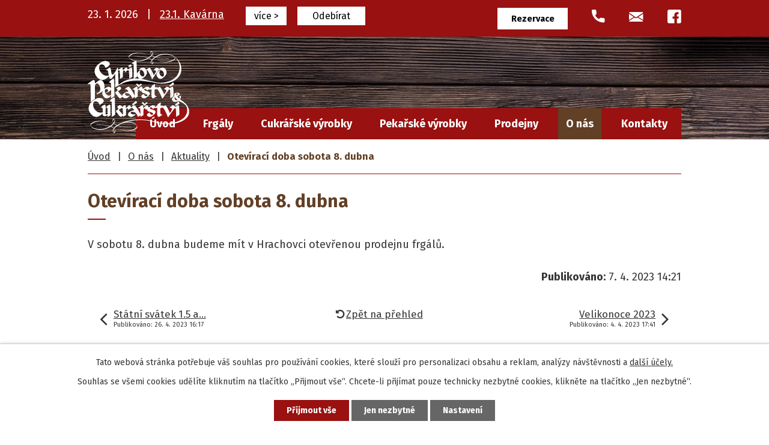

--- FILE ---
content_type: text/html; charset=utf-8
request_url: https://www.frgaly.cz/aktuality/oteviraci-doba-sobota-8-dubna
body_size: 5330
content:
<!DOCTYPE html>
<html lang="cs" data-lang-system="cs">
	<head>
<!-- Google Tag Manager -->
<script>
    window.dataLayer = window.dataLayer || [];
    function gtag(){
        dataLayer.push(arguments);
    }
    gtag("consent", "default", {
        "ad_storage": "denied",
        "ad_user_data": "denied",
        "ad_personalization": "denied",
        "analytics_storage": "denied",
        "wait_for_update": 1000
    });
    window.dataLayer.push({
        "event": "dl.ready",
        "gaid": "UA-222057821-1",
        "ga4id": "UA-222057821-1",
        "matomoid": "4592",
        "consent_state": {
            "functionality_storage": "granted",
            "ad_storage": "denied",
            "analytics_storage": "denied",
            "personalization_storage": "denied",
        }
    });
    (function(w,d,s,l,i){
        w[l]=w[l]||[];w[l].push({'gtm.start': new Date().getTime(),event:'gtm.js'});var f=d.getElementsByTagName(s)[0],
    j=d.createElement(s),dl=l!='dataLayer'?'&l='+l:'';j.async=true;j.src=
    'https://www.googletagmanager.com/gtm.js?id='+i+dl;f.parentNode.insertBefore(j,f);
    })(window,document,'script','dataLayer','GTM-WWZR9VG');
</script>
<!-- End Google Tag Manager -->



		<!--[if IE]><meta http-equiv="X-UA-Compatible" content="IE=EDGE"><![endif]-->
			<meta name="viewport" content="width=device-width, initial-scale=1, user-scalable=yes">
			<meta http-equiv="content-type" content="text/html; charset=utf-8" />
			<meta name="robots" content="index,follow" />
			<meta name="author" content="Antee s.r.o." />
			<meta name="description" content="V sobotu 8. dubna budeme mít v Hrachovci otevřenou prodejnu frgálů." />
			<meta name="viewport" content="width=device-width, initial-scale=1, user-scalable=yes" />
<title>Otevírací doba sobota 8. dubna | Cyrilovo pekařství s.r.o.</title>

		<link rel="stylesheet" type="text/css" href="https://cdn.antee.cz/jqueryui/1.8.20/css/smoothness/jquery-ui-1.8.20.custom.css?v=2" integrity="sha384-969tZdZyQm28oZBJc3HnOkX55bRgehf7P93uV7yHLjvpg/EMn7cdRjNDiJ3kYzs4" crossorigin="anonymous" />
		<link rel="stylesheet" type="text/css" href="/style.php?nid=SVFBQ0k=&amp;ver=1768399196" />
		<link rel="stylesheet" type="text/css" href="/css/libs.css?ver=1768399900" />
		<link rel="stylesheet" type="text/css" href="https://cdn.antee.cz/genericons/genericons/genericons.css?v=2" integrity="sha384-DVVni0eBddR2RAn0f3ykZjyh97AUIRF+05QPwYfLtPTLQu3B+ocaZm/JigaX0VKc" crossorigin="anonymous" />

		<script src="/js/jquery/jquery-3.0.0.min.js" ></script>
		<script src="/js/jquery/jquery-migrate-3.1.0.min.js" ></script>
		<script src="/js/jquery/jquery-ui.min.js" ></script>
		<script src="/js/jquery/jquery.ui.touch-punch.min.js" ></script>
		<script src="/js/libs.min.js?ver=1768399900" ></script>
		<script src="/js/ipo.min.js?ver=1768399889" ></script>
			<script src="/js/locales/cs.js?ver=1768399196" ></script>

			<script src='https://www.google.com/recaptcha/api.js?hl=cs&render=explicit' ></script>

		<link href="/aktuality?action=atom" type="application/atom+xml" rel="alternate" title="Aktuality">
		<link href="/reference?action=atom" type="application/atom+xml" rel="alternate" title="Reference">
		<link href="/mimoradna-aktualita?action=atom" type="application/atom+xml" rel="alternate" title="Mimořádná aktualita">
<link rel="preconnect" href="https://fonts.gstatic.com/" crossorigin>
<link href="https://fonts.googleapis.com/css2?family=Fira+Sans:wght@400;700&amp;display=fallback" rel="stylesheet">
<link href="/image.php?nid=17947&amp;oid=7631921" rel="icon" type="image/png">
<link rel="shortcut icon" href="/image.php?nid=17947&amp;oid=7631921">
<script>
ipo.api.live("body", function(el){
//přesun patičky
$(el).find("#ipocopyright").insertAfter("#ipocontainer");
});
</script>





<link rel="preload" href="/image.php?nid=17947&amp;oid=7630118" as="image">
<!-- Meta Pixel Code -->
<script>
!function(f,b,e,v,n,t,s)
{if(f.fbq)return;n=f.fbq=function(){n.callMethod?
n.callMethod.apply(n,arguments):n.queue.push(arguments)};
if(!f._fbq)f._fbq=n;n.push=n;n.loaded=!0;n.version='2.0';
n.queue=[];t=b.createElement(e);t.async=!0;
t.src=v;s=b.getElementsByTagName(e)[0];
s.parentNode.insertBefore(t,s)}(window, document,'script',
'https://connect.facebook.net/en_US/fbevents.js');
fbq('init', '1129901428442345');
fbq('track', 'PageView');
</script>
<noscript><img height="1" width="1" style="display:none" src="https://www.facebook.com/tr?id=1129901428442345&amp;ev=PageView&amp;noscript=1"></noscript>
<!-- End Meta Pixel Code -->
	</head>

	<body id="page7620598" class="subpage7620598 subpage7620593"
			
			data-nid="17947"
			data-lid="CZ"
			data-oid="7620598"
			data-layout-pagewidth="1024"
			
			data-slideshow-timer="3"
			 data-ipo-article-id="746046"
						
				 data-priority-menu
				data-layout="responsive" data-viewport_width_responsive="1024"
			>
<noscript>

	<iframe src="https://www.googletagmanager.com/ns.html?id=GTM-WWZR9VG"
		height="0" width="0" style="display:none;visibility:hidden">
	</iframe>
</noscript>



							<div id="snippet-cookiesConfirmation-euCookiesSnp">			<div id="cookieChoiceInfo" class="cookie-choices-info template_1">
					<p>Tato webová stránka potřebuje váš souhlas pro používání cookies, které slouží pro personalizaci obsahu a reklam, analýzy návštěvnosti a 
						<a class="cookie-button more" href="https://navody.antee.cz/cookies" target="_blank">další účely.</a>
					</p>
					<p>
						Souhlas se všemi cookies udělíte kliknutím na tlačítko „Přijmout vše“. Chcete-li přijímat pouze technicky nezbytné cookies, klikněte na tlačítko „Jen nezbytné“.
					</p>
				<div class="buttons">
					<a class="cookie-button action-button ajax" id="cookieChoiceButton" rel=”nofollow” href="/aktuality/oteviraci-doba-sobota-8-dubna?do=cookiesConfirmation-acceptAll">Přijmout vše</a>
					<a class="cookie-button cookie-button--settings action-button ajax" rel=”nofollow” href="/aktuality/oteviraci-doba-sobota-8-dubna?do=cookiesConfirmation-onlyNecessary">Jen nezbytné</a>
					<a class="cookie-button cookie-button--settings action-button ajax" rel=”nofollow” href="/aktuality/oteviraci-doba-sobota-8-dubna?do=cookiesConfirmation-openSettings">Nastavení</a>
				</div>
			</div>
</div>				<div id="ipocontainer">

			<div class="menu-toggler">

				<span>Menu</span>
				<span class="genericon genericon-menu"></span>
			</div>

			<span id="back-to-top">

				<i class="fa fa-angle-up"></i>
			</span>

			<div id="ipoheader">

				<div class="header-inner__container">
	<div class="row header-inner flex-container layout-container">
		<div class="header-widget">
			
				 
				<div class="widget-item flex-container">
					<span class="widget-date">23. 1. 2026</span>
					<span class="widget-rule">|</span>
					<span class="widget-text"><a title="23.1. Kavárna" href="/aktuality/231-kavarna">23.1. Kavárna</a></span>
					<span class="widget-vice"><a title="23.1. Kavárna" class="action-button" href="/aktuality/231-kavarna">více &gt;</a></span>
					<span class="widget-odber"><a class="action-button" href="/aktuality?action=addSubscriber">Odebírat</a></span>
				</div>
				  
			
		</div>
		<div class="header-kontakt flex-container">
			<a class="action-button button-frgal" href="https://www.frgaly.cz/rezervacni-system">Rezervace</a>
			<a class="tooltip" title="+420 775 628 566" href="tel:+420775628566"><img src="/image.php?nid=17947&amp;oid=7630120" alt="Ikona telefon"></a>
			<a class="tooltip" title="frgaly@frgaly.cz" href="mailto:frgaly@frgaly.cz"><img src="/image.php?nid=17947&amp;oid=7630119" alt="Ikona email"></a>
			<a class="tooltip" title="Navštivte nás na facebooku" href="https://www.facebook.com/cyrilovyfrgaly/?__tn__=%2Cd%2CP-R&amp;amp%3Beid=ARA65IJnaq2sJnM-3oi_tjRZIOfFDDpiuD4sWFw4MJRZ8oaCajQHxdwdLqmqh3rOH16TYG_4jjg2PVhd"><img src="/image.php?nid=17947&amp;oid=7630115" alt="Facebook"></a>
		</div>
	</div>
</div>
<div class="logo layout-container">
	<a title="Cyrilovo pekařství s.r.o." href="/" class="header-logo">
		<img src="/image.php?nid=17947&amp;oid=7630118" alt="Cyrilovo pekařství s.r.o.">
	</a>
</div>
			</div>

			<div id="ipotopmenuwrapper">

				<div id="ipotopmenu">
<h4 class="hiddenMenu">Horní menu</h4>
<ul class="topmenulevel1"><li class="topmenuitem1 noborder" id="ipomenu7399920"><a href="/">Úvod</a></li><li class="topmenuitem1" id="ipomenu7620588"><a href="/frgaly">Frgály</a></li><li class="topmenuitem1" id="ipomenu7623459"><a href="/cukrarske-vyrobky">Cukrářské výrobky</a></li><li class="topmenuitem1" id="ipomenu7620591"><a href="/pekarske-vyrobky">Pekařské výrobky</a></li><li class="topmenuitem1" id="ipomenu7621105"><a href="/prodejny">Prodejny</a><ul class="topmenulevel2"><li class="topmenuitem2" id="ipomenu7621119"><a href="/hrachovec-u-valasskeho-mezirici">Hrachovec u Valašského Meziříčí</a></li><li class="topmenuitem2" id="ipomenu7621108"><a href="/roznov-pod-radhostem-alba">Rožnov pod Radhoštěm - ALBA</a></li><li class="topmenuitem2" id="ipomenu7621109"><a href="/roznov-pod-radhostem-namesti">Rožnov pod Radhoštěm - náměstí</a></li><li class="topmenuitem2" id="ipomenu7621115"><a href="/hodslavice">Hodslavice</a></li><li class="topmenuitem2" id="ipomenu7621140"><a href="/kavarna">Kavárna</a></li><li class="topmenuitem2" id="ipomenu7621216"><a href="/venkovsky-kramek">Venkovský krámek</a></li><li class="topmenuitem2" id="ipomenu7745661"><a href="/u-abacie">U Abacie</a></li></ul></li><li class="topmenuitem1 active" id="ipomenu7620593"><a href="/o-nas">O nás</a><ul class="topmenulevel2"><li class="topmenuitem2" id="ipomenu7620594"><a href="/historie">Historie</a></li><li class="topmenuitem2" id="ipomenu7623043"><a href="/oceneni">Ocenění</a></li><li class="topmenuitem2" id="ipomenu7620596"><a href="/videa">Videa a média</a></li><li class="topmenuitem2 active" id="ipomenu7620598"><a href="/aktuality">Aktuality</a></li><li class="topmenuitem2" id="ipomenu7626115"><a href="/fotogalerie">Fotogalerie</a></li><li class="topmenuitem2" id="ipomenu7626139"><a href="/reference">Reference</a></li></ul></li><li class="topmenuitem1" id="ipomenu7620599"><a href="/kontakty">Kontakty</a></li></ul>
					<div class="cleartop"></div>
				</div>
			</div>
			<div id="ipomain">
				
				<div id="ipomainframe">
					<div id="ipopage">
<div id="iponavigation">
	<h5 class="hiddenMenu">Drobečková navigace</h5>
	<p>
			<a href="/">Úvod</a> <span class="separator">&gt;</span>
			<a href="/o-nas">O nás</a> <span class="separator">&gt;</span>
			<a href="/aktuality">Aktuality</a> <span class="separator">&gt;</span>
			<span class="currentPage">Otevírací doba sobota 8. dubna</span>
	</p>

</div>
						<div class="ipopagetext">
							<div class="blog view-detail content">
								
								<h1>Otevírací doba sobota 8. dubna</h1>

<div id="snippet--flash"></div>
								
																	

<hr class="cleaner">




<hr class="cleaner">

<div class="article">
	

	<div class="paragraph text clearfix">
<p><span>V sobotu 8. dubna budeme mít v Hrachovci otevřenou prodejnu frgálů.</span></p>	</div>
		
<div id="snippet--images"><div class="images clearfix">

	</div>
</div>


<div id="snippet--uploader"></div>			<div class="article-footer">
													<div class="published"><span>Publikováno:</span> 7. 4. 2023 14:21</div>

					</div>
	
</div>

<hr class="cleaner">
<div class="content-paginator clearfix">
	<span class="linkprev">
		<a href="/aktuality/statni-svatek-15-a-85">

			<span class="linkprev-chevron">
				<i class="fa fa-angle-left"></i>
			</span>
			<span class="linkprev-text">
				<span class="linkprev-title">Státní svátek 1.5 a…</span>
				<span class="linkprev-date">Publikováno: 26. 4. 2023 16:17</span>
			</span>
		</a>
	</span>
	<span class="linkback">
		<a href='/aktuality'>
			<span class="linkback-chevron">
				<i class="fa fa-undo"></i>
			</span>
			<span class="linkback-text">
				<span>Zpět na přehled</span>
			</span>
		</a>
	</span>
	<span class="linknext">
		<a href="/aktuality/velikonoce-2023">

			<span class="linknext-chevron">
				<i class="fa fa-angle-right"></i>
			</span>
			<span class="linknext-text">
				<span class="linknext-title">Velikonoce 2023</span>
				<span class="linknext-date">Publikováno: 4. 4. 2023 17:41</span>
			</span>
		</a>
	</span>
</div>

		
															</div>
						</div>
					</div>


					

					

					<div class="hrclear"></div>
					<div id="ipocopyright">
<div class="copyright">
	<div class="row copyright__inner flex-container layout-container">
	<h3>Kontakty</h3>
	<div class="copy-adresa">
		<p>
			Hrachovec 305<br>
			Valašské Meziříčí 757 01
		</p>
	</div>
	<div class="copy-kontakt flex-container">
		<a href="tel:+420775628566">+420 775 628 566</a>
		<a href="mailto:frgaly@frgaly.cz">frgaly@frgaly.cz</a>
	</div>
	<div class="copy-mapa">
		<a href="https://mapy.cz/s/1aj4j" target="_blank" rel="noopener noreferrer">
			Kde nás <span>najdete?</span>
		</a>
	</div>
</div>
<div class="row antee">
	<div class="layout-container">
		© 2026 Cyrilovo pekařství s.r.o. <a href="mailto:frgaly@frgaly.cz">Kontaktovat webmastera</a> <span class="rule">|</span> ANTEE s.r.o. - <a href="https://www.antee.cz" rel="nofollow">Tvorba webových stránek</a>, Redakční systém IPO
	</div>
</div>
</div>
					</div>
					<div id="ipostatistics">
<script >
	var _paq = _paq || [];
	_paq.push(['disableCookies']);
	_paq.push(['trackPageView']);
	_paq.push(['enableLinkTracking']);
	(function() {
		var u="https://matomo.antee.cz/";
		_paq.push(['setTrackerUrl', u+'piwik.php']);
		_paq.push(['setSiteId', 4592]);
		var d=document, g=d.createElement('script'), s=d.getElementsByTagName('script')[0];
		g.defer=true; g.async=true; g.src=u+'piwik.js'; s.parentNode.insertBefore(g,s);
	})();
</script>
<script >
	$(document).ready(function() {
		$('a[href^="mailto"]').on("click", function(){
			_paq.push(['setCustomVariable', 1, 'Click mailto','Email='+this.href.replace(/^mailto:/i,'') + ' /Page = ' +  location.href,'page']);
			_paq.push(['trackGoal', 8]);
			_paq.push(['trackPageView']);
		});

		$('a[href^="tel"]').on("click", function(){
			_paq.push(['setCustomVariable', 1, 'Click telefon','Telefon='+this.href.replace(/^tel:/i,'') + ' /Page = ' +  location.href,'page']);
			_paq.push(['trackPageView']);
		});
	});
</script>
					</div>

					<div id="ipofooter">
						
					</div>
				</div>
			</div>
		</div>
	</body>
</html>


--- FILE ---
content_type: text/css;charset=utf-8
request_url: https://www.frgaly.cz/style.php?nid=SVFBQ0k=&ver=1768399196
body_size: 32015
content:
/**
 * User defined IPO styles.
 */

/*** Default IPO styles *******************************************************/
html, body {
	font-family: 'Trebuchet MS', Helvetica, sans-serif;
	font-size: 12px;
	color: #363636;
	margin: 0;
	padding: 0;
	text-align: center;
	-ms-text-size-adjust: 100%;
	-webkit-text-size-adjust: 100%;
	text-size-adjust: 100%;
	background-color: transparent; background-image: none;
}
.top {
	padding: 5px 20px 0 20px;
	font-size: 2.6em;
	font-weight:bold;
	font-style: italic;
	display: block;
	text-decoration: none;
	min-height: 50px;
	-webkit-box-sizing: border-box;
	-moz-box-sizing: border-box;
	box-sizing: border-box;
	color: #363636;
}
.hiddenMenu {
	position:absolute;
	left:-1000px;
	top:auto;
	width:1px;
	height:1px;
	overflow:hidden;
}
.linkback, .linknext, .linkprev {
	font-size: 1.25em;
	display: inline-block;
}
.linknext, .linkprev {
	width: 33%;
	min-height: 1em;
	margin: 0 2%;
}
.linknext {
	float: right;
	text-align: right;
}
.linkprev {
	float: left;
	text-align: left;
}
.linkback {
	width: 26%;
	float: left;
}
.linknext a, .linkprev a, .linkback a {
	text-decoration: none;
	display: inline-block;
}
.linknext a:hover .linknext-chevron {
	right: -10px;
}
.linkprev a:hover .linkprev-chevron {
	left: -10px;
}
.linkback a:hover .linkback-chevron .fa-undo {
	-ms-transform: rotate(-45deg);
	-webkit-transform: rotate(-45deg);
	-moz-transform: rotate(-45deg);
	-o-transform: rotate(-45deg);
	transform: rotate(-45deg);
}
.linknext-title, .linkprev-title, .linknext-text, .linkprev-text, .linkback-text {
	display: inline-block;
}
.linknext-chevron, .linknext-title, .linknext-text, .linkback-text {
	float: right;
}
.linkback-chevron, .linkprev-chevron, .linkprev-text, .linkprev-title {
	float: left;
}
.linknext-text span:first-child, .linkprev-text span:first-child, .linkback-text span {
	text-decoration: underline;
}
.linknext a:hover > .linknext-text span:first-child, .linkprev a:hover > .linkprev-text span:first-child, .linkback:hover .linkback-text span {
	text-decoration: none;
}
.linknext > a > span:first-child {
	margin-left: 10px;
}
.linkprev > a > span:first-child {
	margin-right: 10px;
}
.linknext-chevron, .linkprev-chevron {
	font-size: 1.9em;
	display: inline-block;
	position: relative;
	line-height: 0.75em;
}
.linkback-chevron {
	display: inline-block;
	position: relative;
}
.linkprev-chevron .fa-angle-left,
.linknext-chevron .fa-angle-right{
	font-size: 1.1em;
	line-height: 1em;
}
.linknext-date {
	font-size: 0.65em;
	float: right;
	clear: right;
}
.linkprev-date {
	font-size: 0.65em;
	float: left;
	clear: left;
}
.linkback, .linkprev-title, .linknext-title {
	line-height: 1.2em;
}
.linkback .fa-undo {
	font-size: 1em;
	margin-left: -1.14em;
	transition: all 0.07s ease 0s;
	color: #363636;
}
.linkback a {
	vertical-align: top;
}
a.nolink {
	text-decoration: underline;
	cursor: default;
}
	color:  #363636;
}
#ipopage .blog .content-paginator {
	margin: 3em auto;
}
.copyright {
	padding: 0 15px;
	font-size: 0.75em;
	font-weight: normal;
}
#ipoheader a {
	text-decoration: none;
}
.iporighttext a:hover, .ipolefttext a:hover {
	text-decoration: none;
}
iframe {
	border: none;
}
a {
	word-wrap: break-word;
	-ms-hyphens: auto;
	hyphens: auto;
}
:focus {
	outline: 0;
}
body.using-keyboard :focus {
	outline: 2px solid currentColor;
}

/*** Mess ***/
.button {
	background-color: #624026;
	border: 1px solid #ffffff;
	width: 100px;
	font-weight: bold;
	color: #ffffff;
}
.button2 {
	background-color: #624026;
	border: 1px solid #ffffff;
	font-weight: bold;
	color: #ffffff;
}
.button3 {
	background-color: #624026;
	border: 1px solid #ffffff;
	color: #ffffff;
	font-size: 0.75em;
	font-weight: normal;
}
.item {
	color: #000000;
	background-color: #EEEEEE;
}
.tabtitle {
	color: #FFFFFF;
	background-color:
	#979797;
	font-weight: bold;
}
.tabtitleno {
	color: #FFFFFF;
	background-color: #979797;
	font-weight: bold;
}
.itemhand, .itemhand:link {
	color: #000000;
	background-color: #EEEEEE;
	text-decoration: none;
	cursor: pointer;
}
.itemhand td:hover, .itemhand:hover {
	color: #000000;
	background-color: #DCDCDC;
	text-decoration: none;
	cursor: pointer;
}
.itemhand td textarea:hover {
	cursor: pointer;
	background-color: #DCDCDC;
}
.itemvalue {
	color: #000000;
	background-color: #FFCFCF;
}
.hidden {
	display: none !important;
}
.noprint {
	display: block;
}
.printonly {
	display: none;
}
.component-container table {
	width: 100%;
	border: 0;
}
.spacer5 {
	height: 5px;
}
/*** Layout *******************************************************************/
#ipocontainer, #ipomain, #ipomainframe, #ipotopmenuwrapper, #ipofooter {
	width: 1024px;
}
#ipocontainer {
	position: relative;
	color: #363636;
	margin: 0 auto;
	padding: 0;
	text-align: left;
	background-color: transparent;
}
#ipoheader img, #ipoheader object, #ipofooter img {
	vertical-align: top;
}
#ipoheader {
	width: 100%;
	min-height: 50px;
	color: #363636;
	background-color: transparent;
	position: relative;
}
#ipomain {
	position: relative;
	background-color: transparent; background-image: none;
}
#ipoleftblock, #ipopage, #iporightblock {
	display: inline;
}
#ipopage {
	width: 1024px;
	margin-left: 0px;
	float: left;
	padding: 0;
	color: #363636;
	overflow: visible;
	position: relative;
}
#ipopage, #iporightblock, #ipoleftblock, .ipopagetext {
	min-height: 500px;
}
#iporightblock {
	width: 0px;
	float: left;
	padding: 0;
}
#ipoleftblock {
	width: 0px;
	margin-left: -1024px;
	float: left;
	padding: 0;
}
#ipoleftblockin {
	width: 0px;
	margin: 20px 0;
	padding: 0;
}
.ipopagetext {
	padding: 5px 0px 10px 0px;
}
/*** #iponavigation ***/
#iponavigation p {
	padding: 5px 0px 0px 0px;
	margin: 0px;
}
#iponavigation a {
	color: #363636;
}
#iponavigation a:visited {
	color: #363636;
}
#iponavigation a:hover {
	color: #363636;
	text-decoration: none;
}
/*** #ipocopyright & #ipofooter ***/
#ipocopyright {
	padding: 10px 0px 10px 0px;
	color: #363636;
	font-weight: normal;
	text-align: center;
	clear: both;
}
#ipocopyright a {
	color: #363636;
	text-decoration: underline;
}
#ipocopyright a:hover {
	color: #363636;
	text-decoration: none;
}
#ipofooter {
	clear: both;
	min-height: 10px;
	background-color: transparent;
	color: #363636;
}
/*** #ipomenu ***/
#ipomenu {
	margin: 0px 0px 20px 0px;
}
#ipomenu ul, #ipomenu ul li {
	width: 0px;
}
#ipomenu ul {
	margin: 0;
	padding: 0;
	list-style-type: none;
	float: left;
	background-color: transparent; background-image: none;
}
#ipomenu li {
	margin: 0;
	padding: 0;
	display: block;
	float: left;
	position: relative;
}
#ipomenu a {
	text-align: left;
	font-weight: bold;
	float: none;
	display: block;
	color: #ffffff;
}
#ipomenu li ul {
	visibility: hidden;
	position: absolute;
	z-index: 10;
}
#ipomenu li ul li {
	display: block;
	float: none;
	position: relative;
}
#ipomenu li ul li:hover {
	position: relative;
}
/* simulate child selector for IE */
#ipomenu li:hover ul,
#ipomenu li:hover li:hover ul,
#ipomenu li:hover li:hover li:hover ul,
#ipomenu li:hover li:hover li:hover li:hover ul,
#ipomenu li:hover li:hover li:hover li:hover li:hover ul {
	visibility: visible;
}
#ipomenu li:hover li ul,
#ipomenu li:hover li:hover li ul,
#ipomenu li:hover li:hover li:hover li ul,
#ipomenu li:hover li:hover li:hover li:hover li ul,
#ipomenu li:hover li:hover li:hover li:hover li:hover li ul {
	visibility: hidden;
}
#ipomenu ul li {
	margin: 0 0 1px 0;
	padding: 0;
}
#ipomenu ul li a {
	padding: 5px 5px;
	margin: 0;
	text-decoration: none;
	display: block;
	height: 100%;
	color: #ffffff;
	background-color: #991110; background-image: none;
}
#ipomenu ul li a:hover {
	color: #ffffff;
	background-color: #624026; background-image: none;
}
#ipomenu ul li a.nolink:hover {
	cursor: text;
	color: #ffffff;
	background-color: #991110;
}
#ipomenu ul li.submenu1 ul {
	width: 182px;
	left: 0px;
	margin: 0;
	padding: 0;
	top: 0;
	background-color: #ffffff;
	background-image: none;
	border-top: 1px solid #ffffff;
	border-bottom: 1px solid #ffffff;
}
#ipomenu ul li.submenu1 ul li {
	width: 180px;
	display: block;
	padding: 0;
	margin: 0 0 1px 0;
	border-left: 1px solid #ffffff;
	border-right: 1px solid #ffffff;
	float: left;
}
#ipomenu ul li.submenu1 ul li a {
	padding: 5px 5px;
	display: block;
	margin: 0px;
	color: #ffffff;
	background-color: #991110;
	font-weight: bold;
	text-align: left;
	background-image: none;
}
#ipomenu ul li.submenu1 ul li a:hover {
	color: #ffffff;
	background-color: #624026;
	background-image: none;
}
#ipomenu ul li.submenu1 ul li a.nolink:hover {
	cursor: text;
	color: #ffffff;
	background-color: #991110;
}
#ipomenu ul li.submenu2 ul, #ipomenu ul li.submenu3 ul, #ipomenu ul li.submenu4 ul, #ipomenu ul li.submenu5 ul {
	width: 180px;
	left: 180px;
	margin: 0;
	padding: 0;
	top: 0;
	background-color: #ffffff;
}
/*** #ipotopmenu ***/
#ipotopmenuwrapper {
	padding: 0;
	margin: 0;
	background-color: #991110; background-image: none;
}
#ipotopmenu {
	padding: 0;
	margin: 0;
}
#ipotopmenu a {
	text-decoration: none;
	color: #ffffff;
	display: block;
	text-align: left;
}
#ipotopmenu ul, #ipotopmenu li {
	list-style-type: none;
	margin: 0;
	padding: 0;
}
#ipotopmenu ul.topmenulevel1 li.topmenuitem1,
#ipotopmenu ul.topmenulevel1 li.noborder {
	height: 23px !important;
	line-height: 23px;
	float: left;
	position: relative;
	font-weight: bold;
	border-left: 1px solid #ffffff;
	z-index: 99;
}
#ipotopmenu ul.topmenulevel1 li.topmenuitem1 a,
#ipotopmenu ul.topmenulevel1 li.noborder a {
	padding: 0 5px;
	background-color: transparent; background-image: none;
}
#ipotopmenu ul.topmenulevel1 li.noborder {
	border: none;
}
#ipotopmenu ul.topmenulevel2,
#ipotopmenu ul.topmenulevel3,
#ipotopmenu ul.topmenulevel4,
#ipotopmenu ul.topmenulevel5,
#ipotopmenu ul.topmenulevel6 {
	top: 23px;
	width: 180px;
	padding: 0 5px;
	position: absolute;
	line-height: 100%;
	left: -1px;
	background: #ffffff;
	visibility: hidden;
	border: 1px solid #ffffff;
	border-top: none;
	z-index: 100;
}
#ipotopmenu ul.topmenulevel3, #ipotopmenu ul.topmenulevel4, #ipotopmenu ul.topmenulevel5, #ipotopmenu ul.topmenulevel6 {
	left: 190px;
	top: -1px;
}
#ipotopmenu ul.topmenulevel2 li.topmenuitem2,
#ipotopmenu ul.topmenulevel3 li.topmenuitem3,
#ipotopmenu ul.topmenulevel4 li.topmenuitem4,
#ipotopmenu ul.topmenulevel5 li.topmenuitem5,
#ipotopmenu ul.topmenulevel6 li.topmenuitem6 {
	margin: 1px -5px 0 -5px;
	font-weight: bold;
	text-align: left;
	padding: 0;
	background-color: #991110;
	line-height: 1.2em;
	position: relative;
}
#ipotopmenu ul.topmenulevel2 li.topmenuitem2 a,
#ipotopmenu ul.topmenulevel3 li.topmenuitem3 a,
#ipotopmenu ul.topmenulevel4 li.topmenuitem4 a,
#ipotopmenu ul.topmenulevel5 li.topmenuitem5 a,
#ipotopmenu ul.topmenulevel6 li.topmenuitem6 a {
	font-weight: bold;
	text-align: left;
	padding: 4px 2px 4px 5px;
	line-height: 1.2em;
	height: 100%;
	background-image: none;
}
#ipotopmenu ul.topmenulevel1 li.topmenuitem1 a:hover {
	color: #ffffff;
	background-color: #624026; background-image: none;
}
#ipotopmenu ul.topmenulevel2 li.topmenuitem2 a:hover,
#ipotopmenu ul.topmenulevel3 li.topmenuitem3 a:hover,
#ipotopmenu ul.topmenulevel4 li.topmenuitem4 a:hover,
#ipotopmenu ul.topmenulevel5 li.topmenuitem5 a:hover,
#ipotopmenu ul.topmenulevel6 li.topmenuitem6 a:hover {
	color: #ffffff;
	background-color: #624026;
	background-image: none;
}
#ipotopmenu ul.topmenulevel1 li.topmenuitem1 a.nolink:hover,
#ipotopmenu ul.topmenulevel2 li.topmenuitem2 a.nolink:hover,
#ipotopmenu ul.topmenulevel3 li.topmenuitem3 a.nolink:hover,
#ipotopmenu ul.topmenulevel4 li.topmenuitem4 a.nolink:hover,
#ipotopmenu ul.topmenulevel5 li.topmenuitem5 a.nolink:hover,
#ipotopmenu ul.topmenulevel6 li.topmenuitem6 a.nolink:hover {
	cursor: text;
	color: #ffffff;
	background-color: #991110;
}
#ipotopmenu ul.topmenulevel1 li.topmenuitem1:hover ul.topmenulevel2,
#ipotopmenu ul.topmenulevel2 li.topmenuitem2:hover ul.topmenulevel3,
#ipotopmenu ul.topmenulevel3 li.topmenuitem3:hover ul.topmenulevel4,
#ipotopmenu ul.topmenulevel4 li.topmenuitem4:hover ul.topmenulevel5,
#ipotopmenu ul.topmenulevel5 li.topmenuitem5:hover ul.topmenulevel6 {
	visibility: visible;
}
/*** .newsheader & .newsbody ***/
.newsheader {
	padding: 5px 5px;
	color: #ffffff;
	background-color: #991110; background-image: none;
	font-weight: bold;
	margin-bottom: 0.3em;
}
.newsheaderref {
	color: #ffffff;
	font-weight: bold;
}
.newsbody {
	padding: 2px 5px;
	color: #363636;
	font-weight: normal;
	overflow: hidden;
}
.newsbodyrefu {
	color: #363636;
	font-weight: normal;
}
.newsbodyrefu:link {
	color: #363636;
}
.newsbodyrefu:active {
	color: #363636;
	text-decoration: underline;
}
.newsbodyrefu:hover {
	color: #363636;
	text-decoration: underline;
}
.newsbodyrefu:visited {
	color: #363636;
}
.newsbody a {
	color: #363636;
}
/*** column messages **********************************************************/
.column-message {
	padding: 2px 5px;
}
.column-message .newsheader {
	margin-left: -5px;
	margin-right: -5px;
}
.column-message a {
	color: #363636;
}
.ui-autocomplete.ui-menu {
	text-align: left;
}
/*** Default text properties **************************************************/
.ipolefttext, .iporighttext {
	color: #363636;
}
.ipopagetext a {
	color: #363636;
}
.ipopagetext a:visited {
	color: #363636;
}
.ipopagetext a:hover {
	color: #363636;
	text-decoration: none;
}
.styleH3, .styH3, h1 {
	font-family: 'Trebuchet MS', Helvetica, sans-serif;
	font-size: 1.6em;
	font-weight: normal;
	color: #624026;
}
.styleH4, .styH4, h2{
	font-family: 'Trebuchet MS', Helvetica, sans-serif;
	font-size: 1.35em;
	font-weight: bold;
	color: #624026;
}
.styleH5, .styH5, h3 {
	font-family: 'Trebuchet MS', Helvetica, sans-serif;
	font-size: 1.2em;
	font-weight: bold;
	color: #624026;
}
.ipopagetext h1 a, .ipopagetext h1 a:hover, .ipopagetext h1 a:visited,
.ipopagetext h2 a, .ipopagetext h2 a:hover, .ipopagetext h2 a:visited,
.ipopagetext h3 a, .ipopagetext h3 a:hover, .ipopagetext h3 a:visited {
	font: inherit;
	color: inherit;
}
.ipopagetext h1 a.tooltip {
	font-size: 1em;
}
.huge-text {
	font-size: 1.8em;
}
.bigger-text {
	font-size: 1.4em;
}
.normal-text {
	font-size: 1em;
}
.smaller-text {
	font-size: 0.9em;
}
.small-text {
	font-size: 0.8em;
}
/*** Table default properties *************************************************/
#ipopage th {
	text-align: center;
}
table.border, table.border td, table.border th {
	border: 1px solid #363636;	border-collapse: collapse;
}
.text th, .paragraph th, .tender th {
	background-color: #991110;
	color: #ffffff;
}
.ipopagetext table p:first-child {
	margin: 0 auto;
}
.ipopagetext table p:last-child {
	margin-bottom: 0;
}
.ipopagetext td, .ipopagetext th {
	padding: 0.2em;
	vertical-align: top;
}
table.evenWidth td {
	width: 10%;
}
/*** Image default properties *************************************************/
img {
	border: none;
}
.imageframe {
	border: 1px solid #ffffff;
}
.leftFloat {
	float: left;
	margin-right: 1em;
}
.rightFloat {
	float: right;
	margin-left: 1em;
}
/*** Cleaners *****************************************************************/
#ipomain #ipomainframe #ipopage .ipopagetext .matrix li.cleaner {
	clear: both;
	width: 100%;
	margin: -1px 0 0 0;
	padding: 0;
	height: 1px;
	min-height: 1px;
	border: none;
	visibility: hidden;
}
.matrix li.cleaner {
	display: block;
}
hr.cleaner {
	clear: both;
	margin: -1px 0 0 0;
	padding: 0;
	height: 1px;
	border: none;
	visibility: hidden;
}
.clearfix:after {
	display: block;
	visibility: hidden;
	font-size: 0;
	content: " ";
	height: 0;
	clear: both;
}
.clear {
	clear: both;
}
.hrclear {
	margin: 0;
	padding: 0;
	clear: both;
	height: 1px;
	font-size: 1px;
	line-height: 1px;
	visibility: hidden;
}
hr {
	height: 0;
	border-color: #555;
	border-style: solid none none;
	border-width: 1px 0 0;
	margin: 1rem 0;
}
.cleartop {
	margin: 0;
	padding: 0;
	clear: both;
	visibility: hidden;
}
/*** Action Buttons ***********************************************************/
.action-button, .action-button:visited {
	padding: 0.3em 1em;
	text-decoration: none;
	font-size: 1.1em;
	font-weight: normal;
	border-radius: 4px;
	color: #ffffff;
	border: 1px solid #ffffff;
	background-color: #991110;
;
}
.action-button:hover {
	color: #ffffff;
	border: 1px solid #ffffff;
	background-color: #624026;
;
	cursor: pointer;
}
.action-button:active {
	background-image: none;
	filter: none;
}
a.action-button, a.action-button:visited {
	color: #ffffff;
}
a.action-button:hover {
	color: #ffffff;
}
.action-button:disabled {
	cursor: not-allowed;
	opacity: 0.5;
}
a.disabled {
	opacity: 0.5;
}
a.disabled:hover {
	background: inherit;
	color: inherit;
	cursor: not-allowed;
}
/*** Content Paginator ********************************************************/
#ipopage .content-paginator {
	margin: 1.5em auto;
	white-space: nowrap;
	max-width: 100%;
	text-align: center;
}
#ipopage .content-paginator .content-paginator-wrapper {
	display: inline-block;
	width: auto;
	max-width: 100%;
}
#ipopage .content-paginator .paginator-step,
#ipopage .content-paginator .paginator-separator,
#ipopage .content-paginator .paginator-current,
#ipopage .content-paginator .paginator-button {
	font-weight: normal;
	position: relative;
	float: left;
	padding: 0.5em 0.7em;
	margin-left: -1px;
	font-size: 1em;
	text-decoration: none;
	color: #363636;
	border: 1px solid #991110;
}
#ipopage .content-paginator .paginator-step,
#ipopage .content-paginator .paginator-separator,
#ipopage .content-paginator .paginator-current {
	-webkit-box-sizing: border-box;
	-mz-box-sizing: border-box;
	box-sizing: border-box;
	width: 30px;
	padding: 0.5em 0;
	text-align: center;
}
#ipopage .content-paginator .paginator-step:hover {
	background-color: #624026;
	color: #ffffff;
}
#ipopage .content-paginator .paginator-current {
	background-color: #991110;
;
	color: #ffffff;
	font-weight: bold;
}
#ipopage .content-paginator .paginator-button {
	max-width: 100px;
	padding: 0.5em;
}
#ipopage .content-paginator .paginator-prev .paginator-button-icon {
	margin-right: 0.2em;
}
#ipopage .content-paginator .paginator-next .paginator-button-icon {
	margin-left: 0.2em;
}
#ipopage .content-paginator .paginator-button:hover,
#ipopage .content-paginator .paginator-step:hover {
	color: #ffffff;
	background-color: #624026;
;
	cursor: pointer;
}
#ipopage .content-paginator .paginator-prev {
	border-radius: 4px 0 0 4px;
}
#ipopage .content-paginator .paginator-next {
	border-radius: 0 4px 4px 0;
}
#ipopage .content-paginator .paginator-disabled {
	opacity: 0.5;
}
#ipopage .content-paginator .paginator-disabled:hover {
	background: inherit;
	color: inherit;
	cursor: not-allowed;
}
#ipopage .items-counter {
	text-align: right;
	color: #363636;
}

/*** Forms ************************************************************/
/*** forms - general styling */
input, select, textarea {
	border: 1px solid #ffffff;
	color: #363636;
	font-size: 1em;
	font-family: inherit;
}
label .meta {
	font-size: 0.9em;
	font-weight: normal;
	color: #777;
}
.form-item .form-item-field > input:not([type='submit']):focus,
.form-item .form-item-field > textarea:focus,
.form-item .form-item-field > select:focus {
	border-color: currentColor;
}
.form-item .form-item-field input[type="radio"] {
	margin: 0 0.4em 0 0;
	vertical-align: middle;
	width: auto;
	border: none;
}
.form-item .form-item-field input[type="checkbox"] {
	vertical-align: middle;
	width: auto;
	border: none;
}
.form-item .form-item-field input[type="checkbox"] + label {
	vertical-align: middle;
}
.form-item .form-item-label label {
	font-weight: bold;
}
.form-item .form-item-label label .meta {
	font-size: 0.9em;
	font-weight: normal;
	color: #777;
}
/* form - table layout */
.form-horizontal {
	display: table;
	width: 100%;
	border-spacing: 0 0.3em;
}
.form-horizontal .form-item {
	display: table-row;
}
.form-horizontal .form-item .form-item-label,
.form-horizontal .form-item .form-item-field {
	display: table-cell;
	vertical-align: top;
}
.form-horizontal .form-item .form-item-label {
	padding: 0.2em;
}
.form-horizontal .form-item .form-item-field > * {
	padding: 0.2em;
	-webkit-box-sizing: border-box;
	-moz-box-sizing: border-box;
	box-sizing: border-box;
	max-width: 100%;
}
.form-horizontal fieldset ~ .form-item {
	display: table;
	width: 100%;
}
.form-horizontal fieldset ~ .form-item.buttons {
	display: table;
	width: auto;
	margin: 0 auto;
}
.form-horizontal .form-item .form-item-field > input[type="submit"],
.form-horizontal .form-item .form-item-field > input[type="button"] {
	padding: 0.3em 1em;
	width: auto;
}
/* form - below layout */
.form-vertical .form-item {
	margin-bottom: 0.3em;
}
.form-vertical .form-item .form-item-label,
.form-vertical .form-item .form-item-field {
	margin: 0.3em 0;
}
.form-vertical .form-item .form-item-field > * {
	width: 100%;
	max-width: 100%;
	padding: 0.2em;
	-webkit-box-sizing: border-box;
	-moz-box-sizing: border-box;
	box-sizing: border-box;
}
.form-vertical .form-item .form-item-field > input[type="submit"], .form-vertical .form-item .form-item-field > input[type="button"] {
	padding: 0.3em 1em;
	display: inline-block;
	width: auto;
}
.form-vertical .buttons .form-item-field {
	text-align: center;
}
.form-horizontal .buttons .form-item-field {
	text-align: left;
}
/* form - recaptcha */
.form-horizontal .form-item .g-recaptcha > div,
.form-vertical .form-item .g-recaptcha > div {
	padding-left: 0px;
}
body form .grecaptcha-badge {
	display: none;
}
input[name='antispam'] {
	display: none;
}
.form-item.approval {
	font-weight: bold;
}
.form-item.antispam-disclaimer a {
	font-weight: bold;
}
.form-item.approval label {
	vertical-align: middle;
}
.form-item.approval input {
	margin: 0 0.5em 0 0;
	vertical-align: middle;
}
#ipoleftblock input[name='approval'] {
	float: left;
}
/*** div.paragraph ************************************************************/
div.paragraph:after {
	display: block;
	content: ' ';
	height: 0;
	visibility: hidden;
	font-size: 0;
	clear: both;
}
/*** tags *********************************************************************/
.tags {
	margin: 0.5em 0;
}
.tags form > span {
	display: inline-block;
	margin: .5em 1em 0 .5em;
}
.tags form > span input {
	margin: 0 .25em 0 0;
	vertical-align: middle;
}
.tags form > span label {
	vertical-align: middle;
}
.tags > a {
	font-weight: bold;
	float: left;
}
.tags ul {
	display: inline-block;
	padding: 0;
	margin: 0 0 0 .5em;
}
.tags li {
	display: inline;
	list-style: none;
	margin-right: .5em;
}
.tags .filtered {
	font-weight: bold;
	font-size: larger;
}
.tags-selection {
	margin: 10px 0;
}
.tags-selection label {
	font-weight: bold;
	font-size: larger;
}
.tags-selection select {
	min-width: 150px;
	min-height: 25px;
	padding: 0.2em;
	margin: 0.4em;
	box-sizing: border-box;
}
.tags input[type='submit'] {
	display: none;
}
/*** Subscribe toolbar ********************************************************/
.subscribe-toolbar .fa {
	float: right;
	margin-left: 0.5em;
}
.subscribe-toolbar {
	float: right;
}
.with-subscribe > h1 {
	float: left;
}
.ipopagetext .subscribe-toolbar .action-button {
	margin-right: 0.5em;
	margin-top: 1em;
	padding: 0.3em 0.6em;
	float: right;
}
.subscribe-toolbar .action-button:first-child {
	margin-right: 0;
}
/*** Assessment ***************************************************************/
.ratings {
	float: left;
	text-decoration: none;
	min-height: 16px;
	text-align: right;
	cursor: default;
	margin-right: 2em;
}
.ratings .ratings-item {
	display: inline-block;
}
.ratings .ratings-item + .ratings-item {
	margin-left: 2em;
}
.ratings a {
	color: #555;
}
.ratings a:hover {
	color: #000
}
.ratings .inactive {
	cursor: not-allowed;
	color: #d4d4d4;
}
.ratings .fa {
	font-size: 1.25em;
}
/*** Discussion component *****************************************************/
.comment-footer .reply {
	font-size: 1.1em;
}
.comment-name .comment-name-moderator {
	font-style: oblique;
	font-weight: bold;
}
.discussion-add-comment-link {
	float: right;
}
.censored {
	font-style: italic;
}
.comments {
	padding: 0;
}
.comments .comment {
	position: relative;
	list-style: none;
	margin: 0.2em;
	margin-left: 0;
	padding: 0.2em 0.5em 0.2em 1.5em;
}
.comment > .created {
	position: absolute;
	right: 0.2em;
	top: 0.2em;
}
.comments .comment.level-1 {
	margin-left: 2em;
}
.comments .comment.level-2 {
	margin-left: 4em;
}
.comments .comment.level-3 {
	margin-left: 6em;
}
.comments .comment.level-4 {
	margin-left: 8em;
}
.comments .comment.level-5 {
	margin-left: 10em;
}

/*** Gallery layouts **********************************************************/
/*** default list ***/
.albums#listPreview {
	padding: 0;
	margin: 0;
}
.albums#listPreview > li {
	list-style-type: none;
	margin-bottom: 2em;
}
.albums#listPreview h2 a {
	display: block;
	margin-bottom: 0.25em;
}
.albums#listPreview img.intro {
	float: left;
	margin-right: 1.5em;
}
.albums#listPreview div > p:first-child {
	margin-top: 0;
}
.albums#listPreview div p {
	text-align: justify;
}
.article .image-thumbnail img,
.gallery .image-thumbnail img {
	max-width: none;
}
/*** list with all images ***/
.albums#listImages div.clearfix p {
	text-align: justify;
}
/*** Gallery matrix list ***/
.gallery .matrix .title {
	min-height: 3.5em;
}
/*** Gallery/Catalog matrix list **********************************************/
.matrix {
	padding: 0;
}
.matrix a {
	display: block;
	width: 100%;
}
.matrix div > a {
	margin: -2000px;
	padding: 2000px;
}
.matrix .title {
	margin: 0;
}
.matrix .title a {
	padding: 0.2em 0 0.8em;
}
.matrix li {
	list-style-type: none;
	float: left;
	width: 33%;
	margin: 0 0 0.2em;
	text-align: left;
	overflow: hidden;
}
.matrix li.column-1 {
	margin-left: 0.5%;
	margin-right: 0.5%;
}
.matrix li > div {
	display: block;
	background: #eee;
	min-height: 373px;
	text-align: center;
	vertical-align: top;
	padding: 0.2em 5px;
}
/*** Gallery/Catalog images component *****************************************/
.images {
	margin: 1em 0;
}
.image-wrapper {
	float: left;
	height: auto;
	box-shadow: 1px 1px 16px -4px #888888;
	position: relative;
	behavior: url(js/PIE.htc);
	background-color: transparent;
}
.image-wrapper .image-inner-wrapper {
	position: relative;
}
.image-wrapper .image-inner-wrapper.with-description {
	padding-bottom: 2em;
}
.image-wrapper .image-inner-wrapper .image-thumbnail {
	background-color: #363636;
	margin: 0 auto;
	position: relative;
	width: 100%;
}
.image-wrapper .image-inner-wrapper a.image-detail {
	display: inline-block;
	height: 100%;
	text-align: center;
	margin: 0 auto;
	overflow: hidden;
	vertical-align: middle;
	width: 100%;
}
.image-wrapper .image-inner-wrapper .image-description {
	padding: 0.5em 0 0 0;
	z-index: 3;
	position: absolute;
	bottom: 0;
	left: 0;
	min-height: 2em;
	text-overflow: ellipsis;
	overflow: hidden;
	white-space: nowrap;
	-moz-box-sizing: border-box;
	-webkit-box-sizing: border-box;
	box-sizing: border-box;
}
/*** Blog *********************************************************************/
.articles {
	padding: 0;
}
.article.article--sticky {
	background: #f3f3f3;
	padding: 1em 2em;
	border: 1px solid #aaa;
	border-left: 3px solid #aaa;
	margin-bottom: 1em;
}
.blog .articles > li h2 {
	color: #624026;
}
.blog .articles > li > a p {
	margin-bottom: 0.2em;
}
.blog .articles > li > hr {
	margin: 0.15em 0em;
}
.article-footer, .comment-footer {
	text-align: right;
}
.blog.view-detail .article-footer {
	display: inline-block;
	width: 100%;
}
.blog.view-detail .article-footer > div {
	margin: 0.5em 0;
	display: inline-block;
	float: left;
	text-align: left;
}
#discussion {
	margin-top: 2em;
}
.blog.view-detail .article-footer .published, .blog.view-detail .article-footer .author {
	float: right;
}
.article-footer .published span, .article-footer .author-label {
	font-weight: bold;
}
.blog.view-detail .article-footer .author {
	width: 100%;
}
form.article table {
	width: 100%;
}
.dates > span {
	font-weight: bold;
}
.dates > div, .article-footer .author > div {
	display: inline-block;
}
.blog #frm-subscriptionConfirmation-form ul li,
.blog #frm-editSubscription-form ul li {
	list-style-type: none;
}
.blog #frm-subscriptionConfirmation-form .form-item > ul,
.blog #frm-editSubscription-form .form-item > ul {
	padding-left: 0;
}
/*** BLOG - listLayouts, styles for all templates *****************************/
.articles .comments-number {
	display: inline-block;
	margin-top: 1em;
	font-size: 0.8em;
}
/*** BLOG - blogSimple ********************************************************/
.simple .articles .dueDate {
	display: inline-block;
	padding-bottom: 0.5em;
}
/*** BLOG - twoColumnsLayout **************************************************/
.two_columns .articles {
	position: relative;
}
.two_columns .article:after {
	display: block;
	visibility: hidden;
	font-size: 0;
	content: " ";
	height: 0;
	clear: both;
}
.two_columns ul.tags {
	margin-bottom: 2em;
}
.two_columns h2 {
	margin-bottom: 0.2em;
}
.two_columns .article .intro-content {
	margin-left: 10em;
	text-align: justify;
}
.two_columns .article .author,
.two_columns .article .published,
.two_columns .article .dueDate {
	display: block;
	font-size: 0.9em;
}
.two_columns .morelink {
	float: right;
}
.two_columns .article .additional-info {
	float: left;
	width: 10em;
}
.calendarDate {
	display: block;
	width: 3em;
	border-radius: 6px;
	font-style: normal;
	font-weight: bold;
	text-align: center;
	line-height: 1.6;
	background-color: lightgrey;
	background-image: -webkit-gradient(linear, left top, left bottom, from(white), to(lightgrey));
	background: -o-linear-gradient(top, white 0%, lightgrey 100%);
	background: linear-gradient(top, white 0%, lightgrey 100%);
	box-shadow: 2px 2px 4px -1px gray;
	font-size: 1.5em;
	margin-bottom: 0.8em;
}
.calendarDate span {
	display: block;
	border-radius: 6px 6px 2px 2px;
	font-size: 0.8em;
	padding: 0.1em;
	line-height: 1.2;
	box-shadow: 0px 3px 2px -2px gray;
	background-color: darkred;
	background-image: -webkit-gradient(linear, left top, left bottom, from(red), to(darkred));
	background: -o-linear-gradient(top, red 0%, darkred 100%);
	background: linear-gradient(top, red 0%, darkred 100%);
	color: white;
	text-shadow: 0 -1px 0 rgba(0, 0, 0, 0.7);
}
.blog-news .calendarDate {
	font-size: 1em;
	float: left;
	margin-right: 0.5em;
	margin-bottom: 0;
	color: black;
}
.blog-news .calendarDate span {
	font-weight: normal;
}
/*** BLOG - Divided Background Layout *****************************************/
.divided_bg .article {
	position: relative;
	border-radius: 6px;
	margin-bottom: 2em;
	padding: 0.5em 1em 2em;
	background-color: #ffffff;
	box-shadow: 1px 1px 12px -5px;
	behavior: url(js/PIE.htc);
}
.divided_bg h2 {
	margin-bottom: 0.25em;
}
.divided_bg h2 a {
	text-decoration: none;
}
.divided_bg h2 a:hover {
	opacity: 0.5;
}
.view-default.divided_bg .articles .article .articleText img {
	max-width: 100%;
	height: auto;
}
.divided_bg .article .dueDate {
	display: inline-block;
	padding-bottom: 0.5em;
}
.divided_bg .article .leftFooter {
	float: left;
	width: 50%;
}
.divided_bg .article .rightFooter {
	float: right;
	width: 50%;
	text-align: right;
}
.divided_bg .article .rightFooter,
.divided_bg .article .leftFooter span {
	display: block;
	font-size: 0.9em;
}
.divided_bg .article .rightFooter .addComment {
	display: inline;
}
.divided_bg .article .cleaner {
	margin-bottom: 1em;
}
/************** Blog - column box *********************************************/
.blog-news ul li {
	list-style: none;
}
.blog-news ul.list, .blog-news ul.calendar {
	margin: 0;
	padding: 0;
}
.blog-news ul.list li, .blog-news ul.calendar li {
	margin: 0.5em 0;
}
.blog-news ul.list li a {
	color: #363636;
}
.blog-news ul.list li a:hover, .blog-news ul.calendar li a:hover {
	text-decoration: none;
}
.blog-news ul li .due {
	font-weight: bold;
	margin-right: 0.2em;
}
.blog-news ul.list li .title {
	font-size: 1em;
	font-weight: normal;
}
.blog-news ul.calendar li {
	padding: 0.3em 0;
}
.blog-news ul.thumbnail {
	padding: 0;
}
.blog-news ul.thumbnail li {
	margin-bottom: 0.2em;
}
.blog-news ul.thumbnail li > a {
	display: block;
	padding: .4em;
	color: #ffffff;
	background-color: #991110; background-image: none;
	font-weight: bold;
}
/*** elastic fulltext *********************************************************/
/*** TuristikaCZ, Catalog, ... ************************************************/
.order-tabs {
	overflow: hidden;
	width: 100%;
	margin: 0;
	padding: 0;
	list-style: none;
	position: relative;
	top: 1px;
}
.order-tabs li {
	display: inline-block;
	margin-right: 4px;
}
.order-tabs a {
	position: relative;
	padding: 8px 10px;
	display: inline-block;
	text-decoration: none;
	border-radius: 3px;
}
.order-tabs a:before {
	display: inline-block;
	margin-right: 0.5em;
	font: normal normal normal 14px/1 FontAwesome;
	font-size: inherit;
	text-rendering: auto;
	-webkit-font-smoothing: antialiased;
	-moz-osx-font-smoothing: grayscale;
	transform: translate(0, 0);
}
.order-tabs .tab-price-high-to-low a:before {
	content: "\f107";
}
.order-tabs .tab-price-low-to-high a:before {
	content: "\f106";
}
.order-tabs .tab-alphabetically a:before {
	content: "\f15d";
}
.order-tabs .tab-newest a:before {
	content: "\f017";
}
.order-tabs .tab-rating a:before {
	content: "\f005";
}
.order-tabs .current a {
	font-weight: bold;
	pointer-events: none;
}

/*** Popup window **********************************************************/

.modal-wrapper {
	position: fixed;
	top: 0;
	left: 0;
	bottom: 0;
	right: 0;
	font-size: 18px;
	z-index: 150;
	background-color: rgba(0,0,0,0.2);
}

.modal-wrapper .modal-close {
	float: right;
	margin-left: 1em;
	font: normal normal normal 14px/1 FontAwesome;
	font-size: inherit;
	text-rendering: auto;
	-webkit-font-smoothing: antialiased;
	-moz-osx-font-smoothing: grayscale;
	transform: translate(0, 0);
	color: #333;
	text-decoration: none;
}

.modal-wrapper .modal-close:hover {
	color: #000;
}

.modal-wrapper .modal-close:before {
	content: "\f00d";
}

.modal-wrapper .modal-close span {
	display: none;
}

.modal-wrapper .modal-dialog {
	padding: 18px;
	box-shadow: 0 0 5px 0 rgba(0, 0, 0, 0.2);
	left: 50%;
	top: 100px;
	transform: translateX(-50%);
}

.modal-wrapper .modal-dialog .modal-body {
	padding-top: 27px;
}

@media only screen and (max-width: 1024px) {
	.modal-wrapper .modal-dialog {
		top: 50px;
	}
}

/*** Cookie confirmation ***************************************************/

.cookie-choices-info {
	font-size: 14px;
	padding: 10px;
	background-color: #fff;
	color: #333;
	text-align: center;
	border-top: 1px solid #ccc;
	position: fixed;
	left: 0;
	top: auto;
	bottom: 0;
	width: 100%;
	z-index: 150;
	box-shadow: 0 0 5px 0 rgba(0, 0, 0, 0.2);
	box-sizing: border-box;
}
.cookie-choices-info p {
	margin: 10px 0;
	text-align: center;
}
.cookie-buttons a {
	display: inline-block;
	margin: 2px;
}
.cookie-button.more {
	color: #333;
}
.cookie-button.more:hover {
	text-decoration: none;
	color: #000;
}
.cookie-button.cookie-button--settings.action-button {
	color: #fff;
	background: #666;
	border-color: #666;
}
.cookie-button.cookie-button--settings.action-button:hover {
	color: #fff;
	background: #444;
	border-color: #444;
}
.cookie-choices-info.template_2 {
	position: absolute;
	left: 50%;
	top: 50%;
	bottom: auto;
	transform: translate(-50%, -50%);
	max-width: 690px;
	width: 100%;
	max-height: none;
	height: auto;
	padding: 1em;
	border-radius: 0;
}
.cookie-choices-bg {
	display: block;
	width: 100%;
	height: 100%;
	background-color: rgba(0,0,0,0.5);
	position: absolute;
	left: 0;
	top: 0;
	right: 0;
	bottom: 0;
	z-index: 102;
	overflow: hidden;
}
@media only screen and (max-width: 768px) {
	.cookie-choices-info.template_2 {
		position: fixed;
		left: 0;
		top: auto;
		bottom: 0;
		transform: none;
		max-width: 100%;
		width: 100%;
	}
}

.cookie-choice-settings {
	font-size: 14px;
	position: fixed;
	margin: 0 auto;
	width: 100%;
	background: #fff;
	z-index: 151;
	box-shadow: 0 0 5px 0 rgba(0, 0, 0, 0.2);
	left: 0;
	bottom: -1px;
	right: 0;
	border: 1px solid #ccc;
	padding: 2em;
	max-width: 1024px;
	text-align: left;
	box-sizing: border-box;
	max-height: 80vh;
	overflow-y: auto;
	color: #333;
}

.cookie-choice-settings .cookie-choice-settings--close {
	float: right;
	margin-left: 1em;
	font: normal normal normal 14px/1 FontAwesome;
	font-size: inherit;
	text-rendering: auto;
	-webkit-font-smoothing: antialiased;
	-moz-osx-font-smoothing: grayscale;
	transform: translate(0, 0);
	color: #333;
	text-decoration: none;
}

.cookie-choice-settings .cookie-choice-settings--close:hover {
	color: #000;
}

.cookie-choice-settings .cookie-choice-settings--close:before {
	content: "\f00d";
}

.cookie-choice-settings .cookie-choice-settings--close span {
	display: none;
}

.cookie-settings-choice {
	font-weight: bold;
	font-size: 1.15em;
	padding-bottom: .5em;
}

.cookie-settings-choice + div {
	color: #333;
}

.cookie-choice-settings form > div:not(.cookie-buttons) {
	padding-top: 1em;
	border-top: 1px solid #ccc;
	margin-top: 1em;
}

.cookie-choice-settings .cookie-buttons {
	text-align: center;
	margin-top: 2em;
}

.cookie-choice-settings .cookie-buttons input {
	margin: 2px;
}

.cookie-choice-settings .cookie-buttons input[name="necessaryCookies"],
.cookie-choice-settings .cookie-buttons input[name="selectedCookies"] {
	color: #fff;
	background: #666;
	border-color: #666;
}
.cookie-choice-settings .cookie-buttons input[name="necessaryCookies"]:hover,
.cookie-choice-settings .cookie-buttons input[name="selectedCookies"]:hover {
	color: #fff;
	background: #444;
	border-color: #444;
}

.cookie-settings-choice input {
	float: right;
	width: 1em;
	height: 1em;
	margin: 0;
}

.cookie-choice-settings .fa.yes {
	color: #27c90d;
}

.cookie-choice-settings .fa.no {
	color: #999999;
}

.cookie-choice-settings--left {
	right: auto;
	bottom: 1em;
	width: auto;
}

.cookie-choices-fixed {
	position: fixed;
	bottom: 1em;
	left: 1em;
	z-index: 151;
}

.cookie-choices-fixed a svg {
	width: 1.5em;
	vertical-align: middle;
}

.cookie-choices-fixed a svg path {
	fill: currentColor;
}

.cookie-choices-fixed .fa {
	font-size: 18px;
}

.cookie-choices-fixed a {
	-webkit-box-sizing: border-box;
	-moz-box-sizing: border-box;
	box-sizing: border-box;
	text-decoration: none;
		color: #ffffff;
			background-color: #991110;
		padding: 5px;
	border-radius: 4px;
	display: inline-block;
	line-height: 18px;
	font-size: 18px;
	width: 37px;
	height: 37px;
}

.cookie-choices-fixed a:hover {
		color: #ffffff;
			background-color: #624026;
	}

/*** Design Warning  **********************************************************/
.design-warning {
	font-size: 14px;
	font-family: Verdana, sans-serif;
	line-height: 1.5;
	-webkit-box-sizing: border-box;
	-moz-box-sizing: border-box;
	box-sizing: border-box;
	text-align: center;
	position: fixed;
	bottom: 0;
	right: 0;
	left: 0;
	padding: .75em 1.25em;
	z-index: 150;
	border-top: 1px solid #f1dfa8;
	color: #735703;
	background-color: #fff3cd;
}
.design-warning .fa {
	font-size: 1.5em;
	margin-right: .5em;
}
.design-warning .action-button,
.design-warning .action-button:visited {
	display: inline-block;
	font-size: 1em;
	padding: .25em .75em;
	border: 0;
	background: #735703;
	color: #fff;
}
.design-warning .action-button:hover{
	background: #553c03;
	color: #fff;
}

/*** social media icons *******************************************************/
/*** icons view */
.social-media-buttons {
	min-height: 30px;
}
.gallery.view-detail .social-media-buttons {
	width: 100%;
}
.social-media-buttons > * {
	vertical-align: top;
}
#socialMediaIconsSetupHeader {
	text-align: right;
}
/*** icons setup form */
#socialMediaIconsSetupHeader .socialIconSetupLabel {
	min-width: 100px;
	display: inline-block;
	text-align: center;
	font-weight: bold;
}
#frm-iconsForPages-socialMediaIconsForm .system-form-item-label,
#frm-iconsForPages-socialMediaIconsForm .system-form-item-field span {
	float: left;
}
#frm-iconsForPages-socialMediaIconsForm :not(.buttons) .system-form-item-field {
	float: right;
}
#frm-iconsForPages-socialMediaIconsForm .system-form-item:not(.buttons):nth-child(odd) {
	background-color: #991110;
}
#frm-iconsForPages-socialMediaIconsForm .system-form-item-label {
	min-width: 300px;
	padding-left: 0.3em;
}
#frm-iconsForPages-socialMediaIconsForm .system-form-item-field span label {
	display: none;
}
#frm-iconsForPages-socialMediaIconsForm .system-form-item-field span input {
	width: 100px;
}
#frm-iconsForPages-socialMediaIconsForm .system-form-item:not(.buttons) {
	margin: 0;
	line-height: 1.5em;
}

.menu li {
	list-style: none;
}

.menu .menu-item {
	margin-bottom: 1em;
}

.menu .menu-item h3 {
	margin: 0 0 0.5em 0;
}

.menu .menu-item .meal-list {
	display: table;
}

.menu .menu-item .meal-list .meal-item {
	display: table-row;
	margin: 0.5em 0;
}

.menu .menu-item .meal-list .meal-item > div {
	display: table-cell;
}

.menu .menu-item .meal-list .meal-item .meal-item-title {
	width: 50%;
}
.menu .menu-item .meal-list .meal-item .meal-item-description {
	width: 40%;
	text-align: center;
}
.menu .menu-item .meal-list .meal-item .meal-item-cost {
	width: 10%;
	text-align: right;
}

/* tooltipster custom theme */
.tooltip-wrapper {
	display: none
}

.tooltipster-sidetip.tooltipster-light.tooltipster-light-customized .tooltipster-box {
	border: 1px solid #ccc;
	background: #ffffff;
	color: #333;
	margin-right: 1em;
	margin-left: 1em;
	text-align: left;
	-webkit-box-shadow: 1px 1px 15px rgba(0, 0, 0, 0.15);
	-moz-box-shadow: 1px 1px 15px rgba(0, 0, 0, 0.15);
	box-shadow: 1px 1px 15px rgba(0, 0, 0, 0.15);
}

.tooltipster-sidetip.tooltipster-light.tooltipster-light-customized.tooltipster-base {
	font-size: 13px;
	font-family: Verdana, sans-serif;
}

.tooltipster-sidetip.tooltipster-light.tooltipster-light-customized .tooltipster-content h3 {
	margin: 0 0 .5em;
	font-family: Verdana, sans-serif;
}

.tooltipster-sidetip.tooltipster-light.tooltipster-light-customized .tooltipster-content {
	padding: 14px 18px;
}

.tooltipster-sidetip.tooltipster-light.tooltipster-light-customized .tooltipster-content,
.tooltipster-sidetip.tooltipster-light.tooltipster-light-customized .tooltipster-content a {
	color: #333
}

/* top arrow */
.tooltipster-sidetip.tooltipster-light.tooltipster-light-customized.tooltipster-top .tooltipster-arrow-background {
	border-top-color: #fff;
}

.tooltipster-sidetip.tooltipster-light.tooltipster-light-customized.tooltipster-top .tooltipster-arrow-border {
	border-top-color: #ccc;
}

/* left arrow */
.tooltipster-sidetip.tooltipster-light.tooltipster-light-customized.tooltipster-left .tooltipster-arrow-background {
	border-left-color: #fff;
}

.tooltipster-sidetip.tooltipster-light.tooltipster-light-customized.tooltipster-left .tooltipster-arrow-border {
	border-left-color: #ccc;
}

/* right arrow */
.tooltipster-sidetip.tooltipster-light.tooltipster-light-customized.tooltipster-right .tooltipster-arrow-background {
	border-right-color: #fff;
}

.tooltipster-sidetip.tooltipster-light.tooltipster-light-customized.tooltipster-right .tooltipster-arrow-border {
	border-right-color: #ccc;
}

/* bottom arrow */
.tooltipster-sidetip.tooltipster-light.tooltipster-light-customized.tooltipster-bottom .tooltipster-arrow-background {
	border-bottom-color: #fff;
}

.tooltipster-sidetip.tooltipster-light.tooltipster-light-customized.tooltipster-bottom .tooltipster-arrow-border {
	border-top-color: #ccc;
}

/*** LazyLoading Error *************************************************/
.error[loading] {
	background-image: url('[data-uri]');
	background-repeat: no-repeat;
	background-position: 50% 50%;
	display: inherit;
}


/*** Statistics ********************************************************/
#ipostatistics {
	height: 0;
}

/*** CSS grid ***************************************************************/

/**
 * Zachovávat stejný obsah jako v app/presentation/Tiny/templates/css.latte
 */

.row:before,
.row:after {
	display: table;
	content: " ";
}
.row:after {
	clear: both;
}
.col-1,
.col-1-1,
.col-1-2,
.col-1-3,
.col-2-3,
.col-1-4,
.col-3-4,
.col-1-6,
.col-5-6,
.col-1-12,
.col-2-12,
.col-3-12,
.col-4-12,
.col-5-12,
.col-6-12,
.col-7-12,
.col-8-12,
.col-9-12,
.col-10-12,
.col-11-12,
.col-12-12 {
	display: inline-block;
	*display: inline;
	zoom: 1;
	letter-spacing: normal;
	word-spacing: normal;
	vertical-align: top;
	text-rendering: auto;
	-webkit-box-sizing: border-box;
	-moz-box-sizing: border-box;
	box-sizing: border-box;
}
.col-1-2,
.col-1-3,
.col-2-3,
.col-1-4,
.col-3-4,
.col-1-6,
.col-5-6,
.col-1-12,
.col-2-12,
.col-3-12,
.col-4-12,
.col-5-12,
.col-6-12,
.col-7-12,
.col-8-12,
.col-9-12,
.col-10-12,
.col-11-12,
.col-12-12 {
	padding: 0 5px;
	float: left;
}
.col-1-12 {
	width: 8.3333%;
	*width: 8.3023%;
}
.col-1-6,
.col-2-12 {
	width: 16.6667%;
	*width: 16.6357%;
}
.col-1-4,
.col-3-12 {
	width: 25%;
	*width: 24.9690%;
}
.col-1-3,
.col-4-12 {
	width: 33.3333%;
	*width: 33.3023%;
}
.col-5-12 {
	width: 41.6667%;
	*width: 41.6357%;
}
.col-1-2,
.col-6-12 {
	width: 50%;
	*width: 49.9690%;
}
.col-7-12 {
	width: 58.3333%;
	*width: 58.3023%;
}
.col-2-3,
.col-8-12 {
	width: 66.6667%;
	*width: 66.6357%;
}
.col-3-4,
.col-9-12 {
	width: 75%;
	*width: 74.9690%;
}
.col-5-6,
.col-10-12 {
	width: 83.3333%;
	*width: 83.3023%;
}
.col-11-12 {
	width: 91.6667%;
	*width: 91.6357%;
}
.row,
.col-1,
.col-1-1,
.col-12-12 {
	width: 100%;
}


/*** responsive ***************************************************************/
@-ms-viewport { width: device-width }

#ipocontainer,
#ipotopmenuwrapper,
#ipomain,
#ipomainframe,
#ipopage,
.ipopagetext {
	width: 100%
}

#ipoheader,
#ipotopmenu,
#ipomain > div,
#ipofooter,
.content {
	max-width: 1024px;
	margin: 0 auto;
}
.menu-toggler {
	position: absolute;
	top: 0;
	right: 0;
	padding: 1em;
	color: #fff;
	display: none;
	text-align: center;
	-webkit-box-sizing: border-box;
	-moz-box-sizing: border-box;
	box-sizing: border-box;
	margin: .4em 1em;
}
.menu-toggler span {
	padding-left: 1em;
	line-height: 1;
}
.menu-toggler:hover {
	cursor: pointer;
}
.menu-toggler:hover span {
	color: #76B0E3;
}
.menu-toggler span {
	padding-left: 1em;
	line-height: 1;
}
#back-to-top {
	display: none;
}
#ipotopmenu .action-button__toggleHiddenNav {
	display: -webkit-box;
	display: -ms-flexbox;
	display: flex;
	-webkit-box-orient: horizontal;
	-webkit-box-direction: normal;
	-ms-flex-direction: row;
	flex-direction: row;
	-ms-flex-wrap: nowrap;
	flex-wrap: nowrap;
	-webkit-box-align: center;
	-ms-flex-align: center;
	align-items: center;
	position: relative;
}
#ipotopmenu a.action-button__toggleHiddenNav[data-count='0'] {
	display: none;
}
#ipotopmenu .action-button__toggleHiddenNav:after {
	content: attr(data-count);
	display: inline-block;
	border-radius: 100px;
	width: 1.25em;
	height: 1.25em;
	text-align: center;
	line-height: initial;
	background: #ffffff;
	color: #991110;
	margin-left: 0.25em;
}
@media only screen and (max-width: 1024px) {
	html, body {
		min-width: 100%;
	}
	.menu-toggler {
		display: block;
		z-index: 101;
	}
	#ipopage {
		padding: 1em;
		-webkit-box-sizing: border-box;
		-moz-box-sizing: border-box;
		box-sizing: border-box;
	}
	#ipocontainer,
	#ipoheader,
	#ipotopmenu,
	#ipomain,
	#ipomainframe,
	#ipopage,
	#ipoleftblock,
	#iporightblock,
	#ipoleftblockin,
	#iporightblockin,
	#ipofooter,
	.content{
		width: 100%;
	}
	#ipopage,
	#iporightblock,
	#ipoleftblock,
	.ipopagetext {
		min-height: initial;
	}
	#ipotopmenuwrapper {
		display: none;
		width: 100%;
		position: absolute;
		padding-top: 50px;
		top: 0;
		left: 0;
		z-index: 100;
	}
	#ipotopmenu * {
		-moz-box-sizing: border-box;
		-webkit-box-sizing: border-box;
		box-sizing: border-box;
	}
	#ipotopmenu {
		border-radius: 0;
	}
	#ipotopmenu > ul {
		padding-left: 0;
	}
	#ipotopmenu ul.topmenulevel1 > li,
	#ipotopmenu ul.topmenulevel1 li.noborder {
		border: 0 none;
	}
	#ipotopmenu ul li,
	#ipotopmenu ul.topmenulevel1 li.topmenuitem1 a,
	#ipotopmenu ul.topmenulevel2 li.topmenuitem2 a,
	#ipotopmenu ul.topmenulevel3 li.topmenuitem3 a {
		width: 100%;
		text-align: center;
	}
	#ipotopmenu ul.topmenulevel1 li.topmenuitem1 ul.topmenulevel2,
	#ipotopmenu ul.topmenulevel2 li.topmenuitem2 ul.topmenulevel3,
	#ipotopmenu ul.topmenulevel3 li.topmenuitem3 ul.topmenulevel4 {
		visibility: visible;
		display: none;
		width: 100%;
	}
	#ipomenu li {
		text-align: center;
	}
	#ipomenu ul li.submenu1 > ul {
		background-color: inherit;
		-webkit-box-sizing: border-box;
		-moz-box-sizing: border-box;
		box-sizing: border-box;
		display: inline-block;
		float: none;
		margin: 0 auto 20px;
		padding: 6px 0;
		position: static;
		visibility: visible;
		width: 90%;
	}
	#ipomenu ul li.submenu1 ul li,#ipomenu ul li.submenu1 ul li a {
		background: transparent;
		border: none;
		-webkit-box-sizing: border-box;
		-moz-box-sizing: border-box;
		box-sizing: border-box;
		display: block;
		float: none;
		width: 100%;
	}
	#ipotopmenu ul.topmenulevel1 li.topmenuitem1 ul.topmenulevel2 {
		background-color: inherit;
		-webkit-box-sizing: border-box;
		-moz-box-sizing: border-box;
		box-sizing: border-box;
		display: inline-block;
		float: none;
		margin: 0 auto 20px;
		padding: 6px 0;
		position: static;
		visibility: visible;
		width: 90%;
		border: none;
	}
	#ipotopmenu ul.topmenulevel2 li.topmenuitem2 {
		margin: 0;
	}
	#ipotopmenu ul.topmenulevel1 li.topmenuitem1,#ipotopmenu ul.topmenulevel1 li.noborder {
		height: initial !important;
		line-height: initial;
	}
	#ipomenu ul li.submenu2 ul {
		display: none;
	}
		#ipotopmenuwrapper {
		display: block;
	}
	#ipotopmenu .hidden-links {
		position: absolute;
		background: #991110;
		right: 0;
		top: 100%;
	}
	#ipotopmenu .hidden-links .topmenuitem1 > a {
		padding: 0.5em 1em;
		text-align: right;
		font-weight: bold;
	}
	#ipotopmenu .hidden-links .topmenuitem1 > a:hover {
		background-color: #624026;
		color: #ffffff;
	}
	#ipotopmenu .hidden-links.hidden {
		display: none;
	}
	#ipotopmenu {
		position: relative;
		display: -webkit-box;
		display: -ms-flexbox;
		display: flex;
		-webkit-box-align: center;
		-ms-flex-align: center;
		align-items: center;
	}
	#ipotopmenu ul.topmenulevel1 {
		display: -webkit-box;
		display: -ms-flexbox;
		display: flex;
		-webkit-box-pack: end;
		-ms-flex-pack: end;
		justify-content: flex-end;
		-webkit-box-flex: 1;
		-ms-flex: 1;
		flex: 1;
		overflow: hidden;
	}
	#ipotopmenu ul.topmenulevel2 {
		visibility: visible;
		position: static;
		padding: 0;
		border: 0;
	}
	#ipotopmenu ul.topmenulevel1 li.topmenuitem1 ul.topmenulevel2 {
		display: none;
	}
	#ipotopmenu ul.topmenulevel1 li.topmenuitem1 a,
	#ipotopmenu ul.topmenulevel1 li.noborder a {
		white-space: nowrap;
	}
	#ipotopmenu ul.topmenulevel2 li.topmenuitem2 a,
	#ipotopmenu ul.topmenulevel3 li.topmenuitem3 a,
	#ipotopmenu ul.topmenulevel4 li.topmenuitem4 a,
	#ipotopmenu ul.topmenulevel5 li.topmenuitem5 a,
	#ipotopmenu ul.topmenulevel6 li.topmenuitem6 a {
		text-align: right;
		padding: 0.5em 2em 0.5em 1em;
		font-weight: normal;
	}
	.menu-toggler {
		display: none;
	}
	
	#ipocontainer {
		padding-bottom: 0;
	}
	#ipocopyright {
		position: static;
		height: auto;
		padding: 0;
		width: 100%;
		display: inline-block;
	}
	.copyright {
		position: static;
		top: 0;
		height: auto;
	}
	.col-1,
	.col-1-1,
	.col-1-2,
	.col-1-3,
	.col-2-3,
	.col-1-4,
	.col-3-4,
	.col-1-6,
	.col-5-6,
	.col-1-12,
	.col-2-12,
	.col-3-12,
	.col-4-12,
	.col-5-12,
	.col-6-12,
	.col-7-12,
	.col-8-12,
	.col-9-12,
	.col-10-12,
	.col-11-12,
	.col-12-12 {
		float: none;
		width: 100%;
		padding: 0;
	}
	#back-to-top {
		color: #FFF;
		border: 0 none;
		height: 40px;
		bottom: 45px;
		font-size: 1.75em;
		padding: 1px 15px;
		vertical-align: middle;
		line-height: 38px;
		position: fixed;
		right: 10px;
		background: #555;
		cursor: pointer;
		-webkit-transition: all 0.5s ease-out 0s;
		transition: all 0.5s ease-out 0s;
		z-index: 100;
		-webkit-animation: fadeInUp 1s both;
		animation: fadeInUp 1s both;
	}
	#ipopage,
	#ipoleftblock,
	#iporightblock {
		margin: 0;
	}
	#ipomenu ul, #ipomenu ul li {
		width: 100%;
	}
	#ipoleftblockin .ipolefttext, #iporightblockin .iporighttext {
		float: left;
		width: 100%;
	}
	#ipoleftblockin .ipolefttext > div, #iporightblockin .iporighttext > div {
		-moz-box-sizing: border-box;
		-webkit-box-sizing: border-box;
		box-sizing: border-box;
		width: 100%;
		padding: 0 1%;
	}
	img {
		max-width: 100%;
		height: auto;
		display: inline-block;
	}
	.rwd-table {
		overflow-x: auto;
	}
	.rwd-table table {
		width: 100% !important;
	}
	.gallery .images {
		text-align: center;
	}
	.gallery .image-wrapper {
		display: inline-block;
		float: none;
	}
	.catalog.view-itemDetail .images img {
		max-width: inherit;
	}
	.cookie-buttons {
		margin-top: 8px;
	}
	iframe {
		width: 100%;
	}
}
@media only screen and (max-width: 700px){
	.catalog .orderWizard-navigation a,
	.catalog .orderWizard-navigation span {
		width: 100%;
	}
	.catalog .orderWizard-navigation :nth-last-child(n+2) { /*odstranění borderdu v navigaci*/
		border: none;
	}
	.eshop-basketOverview {
		display: block;
	}
	.catalog.view-basket .eshop-basketOverview-Header { /*skrytí hlavičky v košíku*/
		display: none;
	}
	.catalog.view-basket .eshop-basketOverview-row {
		display: block;
		float: left;
		padding: 10px 0 10px;
		width: 100%;
	}
	.total-prices > div:first-child > div { /*skrytí vodorovných linek*/
		border: none;
	}
	.eshop-paymentDelivery-row .eshop-basketOverview-cell:first-child {
		text-align: left;
		display: inline-block;
		width: 100%;
	}
	.eshop-basketOverview-cell.eshop-basketOverview-itemName {
		padding-right: 0;
		overflow: initial;
		max-width: 32em;
	}
	.eshop-basketOverview-cell.recalculate { /*tlačítko pro přepočítání*/
		display: block;
		width: 130px;
		float: left;
	}
	.eshop-basketOverview-cell.totalPrice,
	.eshop-basketOverview-cell.forPiece,
	.eshop-basketOverview-cell.removeItem { /*cena za kus a celková částka*/
		display: block;
	}
	.eshop-basketOverview-cell.eshop-totalPriceLabel { /*celková cena*/
		display: inline-block;
		text-align: left;
		width: 33%;
		padding: 0;
	}
	.eshop-basketOverview-cell.eshop-totalPriceValue {
		display: inline-block;
		width: 66%;
		padding: 0;
	}
	.catalog.view-basket div.buttons {/*mezera před buttony*/
		margin: 0;
	}
	.eshop-basket #czech-post-zipcode {
		width: 100%;
	}
	#frm-orderWizard-deliveryDataForm .form-item .form-item-label,
	#frm-orderWizard-deliveryDataForm .form-item .form-item-field { /*kontaktní fomrulář*/
		width: 100%;
		padding: 0;
		display: block;
	}
	.eshop-basketOverview-cell.countItem { /*zarovnání počtu objednáných položek*/
		float: left;
	}
	.total-prices {
		display: block;
		width: 100%;
	}
	.eshop-basketOverview-cell {
		padding: 0;
	}
	#frmapplyForm-code-pair {
		display: block;
		width: 100%;
	}
}
@media only screen and (max-width: 600px) {
	.catalog .default-image {
		width: 100%;
		float: none;
		margin: 0;
	}
	.catalog .catalog-item .attributes {
		float: none;
		width: 100%;
		box-sizing: border-box;
		margin: 10px 0;
		padding: 0;
	}
	.catalog.view-itemDetail .eshop-priceAndBasketAdd,
	.catalog.view-itemDetail .eshop-stockInfo {
		width: 100%;
		float: none;
	}
	.catalog .default-image .thumbnail {
		text-align: center;
	}
}
@media only screen and (max-width: 505px) {
	.linkprev, .linkback, .linknext {
		width: 100%;
		margin: 1% 0;
	}
	.cookie-choices-info {
		font-size: 13px;
		padding: 6px;
	}
	.cookie-choice-settings {
		font-size: 13px;
	}
	.content-paginator .paginator-button-text {
		display:none;
	}
	}
@media only screen and (max-width: 400px) {
	.matrix li > div {
		min-height: 0;
	}
	.items.matrix .cleaner + li + li,
	.items.matrix > li:first-child + li {
		margin-left: 0;
		margin-right: 0;
	}
	.catalog .categories .category-image {
		width: 100%;
		margin-left: 0;
		float: none;
	}.catalog .categories .category {
		width: 100%;
		float: none;
	}
	.catalog .categories .category-image img {
		margin: 0;
	}
	.form-horizontal .form-item .form-item-label, .form-horizontal .form-item .form-item-field {
		display: block;
		width: 100%;
	}
	.form-horizontal .form-item .form-item-field > * {
		width: 100%;
		-webkit-box-sizing: border-box;
		box-sizing: border-box;
	}
	form .form-horizontal .form-item .g-recaptcha {
		-webkit-transform: scale(0.8);
		transform: scale(0.8);
		-webkit-transform-origin: 0 0;
		transform-origin: 0 0;
	}
	.form-horizontal .form-item.recaptcha {
		display: block;
		width: 245px;
	}
	.matrix li {
		width: 100%;
	}
	.eshop-basketOverview-cell.eshop-totalPriceValue {
		display: inline-block;
		width: 65%;
		padding: 0;
	}
	.eshop-basketOverview-cell.eshop-basketOverview-itemName {
		width: 100%;
		float: left;
		overflow: hidden;
		padding-right: 0;
	}
	.cookie-choices-info {
		font-size: 12px;
	}
	.cookie-choice-settings {
		font-size: 12px;
	}
}
@media only screen and (max-width:340px){
	.action-button.btn-submit.backToCatalog {/*tlačíko pro posun v objednávce*/
		padding: 5px 5px;
	}
	.action-button.btn-submit.nextStep {
		padding: 5px 5px;
	}
}


/*** Coolurl ******************************************************************/

/*** timepicker ***************************************************************/
.ui-timepicker-div .ui-widget-header { margin-bottom: 8px; }
.ui-timepicker-div dl { text-align: left; }
.ui-timepicker-div dl dt { height: 25px; margin-bottom: -25px; }
.ui-timepicker-div dl dd { margin: 0 10px 10px 65px; }
.ui-timepicker-div td { font-size: 90%; }
.ui-tpicker-grid-label { background: none; border: none; margin: 0; padding: 0; }

.ui-timepicker-rtl{ direction: rtl; }
.ui-timepicker-rtl dl { text-align: right; }
.ui-timepicker-rtl dl dd { margin: 0 65px 10px 10px; }
.view-personalDataProcessing {
	max-width: 1024px;
	width: 100%;
	margin-left: auto;
	margin-right: auto;
}

/*** custom styles ************************************************************/
*,
*::after,
*::before {
	box-sizing: border-box;
}
.action-button,
.action-button:visited {
	border: none;
	box-shadow: none;
	margin: 0.5rem 0;
	font-weight: 700;
	font-size: 1em;
	padding: 0.5em 1.5em;
	border-spacing: unset;
	border-radius: 0;
	display: inline-block;
	text-align: center;
	position: relative;
	transition: all 0.25s ease-in-out 0s;
}
.action-button:hover {
	border: none;
	font-weight: 700;
}
*::-moz-selection {
	color: #fff;
	background: #991110;
}
*::selection {
	color: #fff;
	background: #991110;
}
body,
div,
h1,
h2,
h3,
h4,
h5,
h6,
html,
iframe,
object,
p,
span {
	margin: 0;
	padding: 0;
	border: 0;
	vertical-align: baseline;
}
.col-1-1,
.col-1-12,
.col-1-2,
.col-1-3,
.col-1-4,
.col-1-6,
.col-10-12,
.col-11-12,
.col-12-12,
.col-2-12,
.col-2-3,
.col-3-12,
.col-3-4,
.col-4-12,
.col-5-12,
.col-5-6,
.col-6-12,
.col-7-12,
.col-8-12,
.col-9-12,
.row {
	min-height: 1px;
	padding: 0;
}
table {
	border-collapse: collapse;
	border-spacing: 0;
}
html {
	background: none;
	font-size: 18px;
}
body {
	line-height: 1.5;
	font-weight: 400;
	font-size: 18px;
	font-family: "Fira Sans", sans-serif;
}
h1,
h2,
h3,
h4,
h5,
h6 {
	line-height: 1.25;
	margin-top: 0;
	margin-bottom: 0.5rem;
	font-weight: 400;
	font-family: "Fira Sans", sans-serif;
}
h1 {
	font-size: 1.66em;
	margin: 1.5rem 0;
	font-weight: 700;
	padding-bottom: 0.4em;
	position: relative;
}
h1:before {
	content: "";
	width: 30px;
	height: 2px;
	background: #981110;
	display: block;
	position: absolute;
	bottom: 0;
	left: 0;
}
h2 {
	font-size: 1.44em;
	margin: 1.2rem 0;
	font-weight: 700;
}
h3 {
	font-size: 1.27em;
	margin: 1.1rem 0;
	font-weight: 700;
}
h4 {
	font-size: 1.1em;
	font-weight: 700;
}
p {
	line-height: 1.6;
	text-align: left;
	margin-bottom: 0.5em;
}
p:last-child {
	margin-bottom: 0.5em;
}
#ipocontainer a,
#ipocopyright a {
	text-decoration-skip: ink;
}
#ipofooter {
	min-height: 0;
}
.subscribe-toolbar .fa {
	margin-top: 4px;
}
/*custom body*/
#ipoheader,
#ipomain,
#ipomain > #ipomainframe,
#ipopage,
#page7399920 #ipomain > #ipomainframe,
#page7399920 #ipopage,
#page7399920 .ipopagetext,
#page7399920 .content,
#page7620599 #ipomain > #ipomainframe,
#page7620599 #ipopage,
#page7620599 .ipopagetext,
#page7620599 .content {
	width: 100%;
	max-width: 100%;
}
#ipotopmenuwrapper,
#ipotopmenu,
#iponavigation p,
#ipofooter,
.content,
.error,
#page7620599 h1,
#page7620599 .form-vertical,
#page7620599 .ipopagetext.system,
#page7620599 #frm-form::before,
.layout-container,
.form-vertical,
.ipopagetext.system {
	max-width: 1252px;
	width: 100%;
	margin-left: auto;
	margin-right: auto;
	position: relative;
}
.flex-container {
	display: -webkit-flex;
	display: -ms-flexbox;
	display: flex;
	-webkit-flex-flow: row wrap;
	-ms-flex-flow: row wrap;
	flex-flow: row wrap;
}
/*end custom body*/
/*header*/
#page7399920 #ipoheader {
	min-height: inherit;
}
#page7399920 #ipoheader:before {
	content: "";
	height: 888px;
	background: url(/image.php?nid=17947&oid=7635176) no-repeat top center;
}
#ipoheader {
	min-height: 232px;
	position: relative;
}
#ipoheader:before {
	content: "";
	width: 100%;
	height: 182px;
	background: url(/image.php?nid=17947&oid=7630117) no-repeat top center;
	display: block;
	position: absolute;
	top: 2.9em;
	left: 0;
	right: 0;
	z-index: -1;
}
.header-inner__container {
	background: #991110;
	position: relative;
	z-index: 1;
}
.row.header-inner {
	padding: 0 0 0.5em 0;
}
/*widget*/
#ipoheader .header-widget .widget-text > a {
	text-decoration: underline;
}
#ipoheader .header-widget .widget-text > a:hover {
	text-decoration: none;
}
#ipoheader .header-widget .action-button:hover {
	border: solid 1px #fff;
	background: #991110;
	color: #fff;
}
.header-widget {
	width: 50%;
	padding-top: 0.6em;
}
.header-widget * {
	color: #fff;
}
.header-widget .widget-item > span {
	display: inline-block;
}
.header-widget .widget-item > .widget-rule {
	width: 2em;
	text-align: center;
}
.header-widget .widget-item > .widget-text {
	padding-right: 2em;
}
.header-widget .widget-item > .widget-text > a {
	display: block;
	-webkit-hyphens: manual;
	-moz-hyphens: manual;
	-ms-hyphens: manual;
	hyphens: manual;
}
.header-widget .widget-item > .widget-vice {
	margin-right: 1em;
}
.header-widget .widget-item > .widget-vice .action-button,
.header-widget .widget-item > .widget-vice .action-button:visited {
	padding: 0.2em 0.8em;
}
.header-widget .widget-item > .widget-odber .action-button,
.header-widget .widget-item > .widget-odber .action-button:visited {
	padding: 0.2em 1.5em;
}
.header-widget .action-button,
.header-widget .action-button:visited {
	border: solid 1px #fff;
	background: #fff;
	color: #000;
	font-weight: 400;
	font-size: 0.88em;
	margin: 0;
}
.button-frgal {
	color: #000000 !important;
	background-color: #ffffff !important;
}
.button-frgal:hover {
	background-color: #991110 !important;
}
/*end widget*/
/*header kontakt*/
.header-kontakt {
	width: 20em;
	padding-top: 0.9em;
	margin-left: auto;
	-webkit-justify-content: space-between;
	-ms-flex-pack: justify;
	justify-content: space-between;
}
.header-kontakt a {
	position: relative;
}
.header-kontakt a:nth-of-type(3) {
	top: 0.2em;
}
.header-kontakt img {
	transition: all 0.25s linear 0s;
}
.header-kontakt img:hover {
	opacity: 0.7;
}
/*end header kontakt*/
/*logo*/
.logo {
	padding-top: 1.3em;
}
.header-logo {
	display: inline-block;
	position: relative;
	z-index: 1;
	transition: all 0.25s linear 0s;
}
.header-logo:hover {
	opacity: 0.7;
}
/*end logo*/
@-webkit-keyframes mainPrekryv {
	0% {
		opacity: 1;
		z-index: 101;
	}
	100% {
		opacity: 0;
		z-index: 0;
	}
}
@keyframes mainPrekryv {
	0% {
		opacity: 1;
		z-index: 101;
	}
	100% {
		opacity: 0;
		z-index: 0;
	}
}
@-webkit-keyframes zoomIn {
	from {
		opacity: 0;
		-webkit-transform: scale3d(0.3, 0.3, 0.3);
		transform: scale3d(0.3, 0.3, 0.3);
	}
	50% {
		opacity: 1;
	}
}
@keyframes zoomIn {
	from {
		opacity: 0;
		-webkit-transform: scale3d(0.3, 0.3, 0.3);
		transform: scale3d(0.3, 0.3, 0.3);
	}
	50% {
		opacity: 1;
	}
}
/*překryv*/
body[data-user-mode] .row.prekryv{
	display: none;
}
.row.prekryv {
	width: 100%;
	height: 100vh;
	position: fixed;
	top: 0;
	bottom: 0;
	left: 0;
	right: 0;
	text-align: center;
	background: #000;
	-webkit-animation-name: mainPrekryv;
	animation-name: mainPrekryv;
	-webkit-animation-delay: 2s;
	animation-delay: 2s;
	-webkit-animation-duration: 1s;
	animation-duration: 1s;
	-webkit-animation-fill-mode: both;
	animation-fill-mode: both;
}
.row.prekryv img{
	position: absolute;
	top: 50%;
	left: 0;
	right: 0;
	margin: 0 auto;
	height: 12em;
	-webkit-transform: translateY(-50%);
	-ms-transform: translateY(-50%);
	transform: translateY(-50%);
	-webkit-animation-name: zoomIn;
	animation-name: zoomIn;
	-webkit-animation-duration: 1s;
	animation-duration: 1s;
	-webkit-animation-fill-mode: both;
	animation-fill-mode: both;
	-webkit-animation-delay: 0.3s;
	animation-delay: 0.3s;
}
/*end překryv*/
/*end header*/
/*topmenu*/
#page7399920 #ipotopmenuwrapper {
	display: none;
	top: 7.8em;
	background: none;
}
#page7399920 #ipotopmenuwrapper ul.topmenulevel1 {
	width: 45%;
	padding: 1em;
	background: rgba(247, 227, 198, 0.92);
	position: relative;
	z-index: 100;
}
#page7399920 #ipotopmenuwrapper ul.topmenulevel1 li.topmenuitem1,
#page7399920 #ipotopmenuwrapper ul.topmenulevel1 li.noborder {
	width: 100%;
	margin: 0;
}
#page7399920 #ipotopmenuwrapper ul.topmenulevel1 li.topmenuitem1 > a,
#page7399920 #ipotopmenuwrapper ul.topmenulevel1 li.noborder > a {
	font-weight: 700;
	font-size: 1em;
	color: #624026;
	text-align: right;
	padding: 0.8em 1em;
}
#page7399920 #ipotopmenuwrapper ul.topmenulevel2 {
	width: 100%;
	box-shadow: none;
	background: transparent;
	visibility: visible;
	position: inherit;
	display: -webkit-flex;
	display: -ms-flexbox;
	display: flex;
	-webkit-flex-flow: row wrap;
	-ms-flex-flow: row wrap;
	flex-flow: row wrap;
	padding: 0.5em 0;
	border-top: solid 1px #624026;
	border-bottom: solid 1px #624026;
}
#page7399920 #ipotopmenuwrapper ul.topmenulevel2 li.topmenuitem2 {
	width: auto;
	-webkit-flex: 1 0 47%;
	-ms-flex: 1 0 47%;
	flex: 1 0 47%;
	max-width: 100%;
	font-weight: 400;
}
#page7399920 #ipotopmenuwrapper ul.topmenulevel2 li.topmenuitem2 > a {
	font-size: 0.88em;
	font-weight: 400;
	text-align: right;
}
#page7399920 .menu-toggler {
	display: block;
	z-index: 100;
}
#ipotopmenuwrapper {
	position: absolute;
	top: 10em;
	left: 0;
	right: 0;
	background: transparent;
}
#ipotopmenuwrapper ul.topmenulevel1 {
	float: right;
	background: #991110;
}
#ipotopmenuwrapper ul.topmenulevel1 li.topmenuitem1,
#ipotopmenuwrapper ul.topmenulevel1 li.noborder {
	height: auto !important;
	line-height: inherit;
	font-weight: 700;
	position: relative;
	border-radius: 0;
	border-left: none;
	margin: 0 0.58em;
}
#ipotopmenuwrapper ul.topmenulevel1 li.topmenuitem1:hover > a,
#ipotopmenuwrapper ul.topmenulevel1 li.topmenuitem1.active > a,
#ipotopmenuwrapper ul.topmenulevel1 li.noborder:hover > a,
#ipotopmenuwrapper ul.topmenulevel1 li.noborder.active > a,
#page7399920 #ipotopmenuwrapper ul.topmenulevel1 li.topmenuitem1:hover > a,
#page7399920 #ipotopmenuwrapper ul.topmenulevel1 li.topmenuitem1.active > a,
#page7399920 #ipotopmenuwrapper ul.topmenulevel1 li.noborder:hover > a,
#page7399920 #ipotopmenuwrapper ul.topmenulevel1 li.noborder.active > a,
#page7399920 #ipotopmenuwrapper ul.topmenulevel1 li.topmenuitem1 > a.nolink:hover,
#page7399920 #ipotopmenuwrapper ul.topmenulevel1 li.noborder > a.nolink:hover,
#ipotopmenuwrapper ul.topmenulevel2 li.topmenuitem2 > a.nolink:hover,
#ipotopmenuwrapper ul.topmenulevel2 li.topmenuitem2:hover > a,
#ipotopmenuwrapper ul.topmenulevel2 li.topmenuitem2.active > a {
	background: #624026;
	color: #fff;
}
#ipotopmenuwrapper ul.topmenulevel1 li.topmenuitem1 > a,
#ipotopmenuwrapper ul.topmenulevel1 li.noborder > a {
	padding: 0.7em;
	font-size: 1em;
	font-weight: 700;
	margin-left: 0;
	background: transparent;
	border-radius: 0;
	position: relative;
	text-align: center;
	transition: all 0.25s linear 0s;
}
#ipotopmenuwrapper ul.topmenulevel1 li.topmenuitem1 > a.nolink:hover,
#ipotopmenuwrapper ul.topmenulevel1 li.noborder > a.nolink:hover {
	background-color: #624026;
	color: #fff;
}
#ipotopmenuwrapper ul.topmenulevel1 li.topmenuitem1:nth-of-type(1),
#ipotopmenuwrapper ul.topmenulevel1 li.topmenuitem1:nth-of-type(2),
#ipotopmenuwrapper ul.topmenulevel1 li.topmenuitem1:nth-of-type(3),
#ipotopmenuwrapper ul.topmenulevel1 li.topmenuitem1:nth-of-type(4),
#ipotopmenuwrapper ul.topmenulevel1 li.noborder:nth-of-type(1) {
	left: 0;
	right: inherit;
}
#ipotopmenuwrapper ul.topmenulevel3 {
	display: none;
}
#ipotopmenuwrapper ul.topmenulevel2 {
	top: auto;
	left: inherit;
	right: 0;
	width: 329px;
	border: none;
	padding: 0.5em 0;
	box-shadow: 0 15px 15px 0 rgba(0, 0, 0, 0.2);
	background-color: rgba(247, 227, 198, 0.92);
	border-radius: 0;
}
#ipotopmenuwrapper ul.topmenulevel2 li.topmenuitem2 {
	margin: 0;
	font-weight: 400;
	display: block;
	background-color: transparent;
	text-shadow: none;
	border-radius: 0;
	text-indent: 0;
}
#ipotopmenuwrapper ul.topmenulevel2 li.topmenuitem2 > a {
	font-weight: 400;
	text-align: left;
	padding: 0.5em 1.5em;
	border-bottom: none;
	margin: 0;
	background: transparent;
	border-radius: 0;
	color: #363636;
	-webkit-hyphens: manual;
	-moz-hyphens: manual;
	-ms-hyphens: manual;
	hyphens: manual;
}
/*end topmenu*/
/*hp*/
#ipomain {
	background: #fff;
}
.hrclear {
	display: none;
}
.ipopagetext {
	padding: 0;
}
#page7399920 #ipomain {
	background: transparent;
	margin-top: -8.9em;
}
/*frgály*/
.row.hp-frgaly {
	position: relative;
	text-align: center;
}
.row.hp-frgaly > p {
	margin: 0;
}
.row.hp-frgaly > p:hover img,
.row.hp-frgaly > p.active-frgal img {
	visibility: visible;
	opacity: 1;
}
.row.hp-frgaly > p:hover .frgal-text:before,
.row.hp-frgaly > p.active-frgal .frgal-text:before {
	-webkit-transform: scale(0.8);
	-ms-transform: scale(0.8);
	transform: scale(0.8);
}
.row.hp-frgaly > p:hover > a,
.row.hp-frgaly > p.active-frgal > a {
	text-decoration: none;
}
.row.hp-frgaly > p img {
	position: absolute;
	top: 0;
	bottom: 0;
	left: 0;
	right: 0;
	margin: 0 auto;
	visibility: hidden;
	opacity: 0;
}
.row.hp-frgaly > p > a {
	display: block;
	font-size: 1.27em;
	font-weight: 700;
	color: #991110;
	text-decoration: none;
	position: absolute;
	z-index: 1;
	transform-origin: 100%;
}
.row.hp-frgaly > p.active-frgal:first-of-type a{
	-webkit-transform: translateY(-20px);
	transform: translateY(-20px);
}
.row.hp-frgaly > p.active-frgal:nth-of-type(2) a{
	-webkit-transform: translateY(-20px);
	transform: translateY(-20px);
}
.row.hp-frgaly > p.active-frgal:nth-of-type(3) a{
	-webkit-transform: translateX(20px);
	transform: translateX(20px);
}
.row.hp-frgaly > p.active-frgal:nth-of-type(4) a{
	-webkit-transform: translateX(20px);
	transform: translateX(20px);
}
.row.hp-frgaly > p.active-frgal:nth-of-type(5) a{
	-webkit-transform: translateY(25px);
	transform: translateY(25px);
}
.row.hp-frgaly > p.active-frgal:nth-of-type(6) a{
	-webkit-transform: translateY(25px);
	transform: translateY(25px);
}
.row.hp-frgaly > p.active-frgal:nth-of-type(7) a{
	-webkit-transform: translate(-20px, 5px);
	transform: translate(-20px, 5px);
}
.row.hp-frgaly > p.active-frgal:last-of-type a{
	-webkit-transform: translateX(-20px);
	transform: translateX(-20px);
}
.row.hp-frgaly > p > a:visited, .row.hp-frgaly > p > a:hover {
	color: #991110;
}
.row.hp-frgaly > p .frgal-text {
	display: block;
	position: relative;
}
.row.hp-frgaly > p .frgal-text:before {
	content: "";
	width: 183px;
	height: 134px;
	background: url(/image.php?nid=17947&oid=7630114) no-repeat center;
	display: block;
	position: absolute;
	top: 0;
	bottom: 0;
	left: 0;
	right: 0;
	z-index: -1;
}
.row.hp-frgaly > p .frgal-text span {
	display: block;
	margin-top: -7px;
}
.row.hp-frgaly > p:first-of-type > a {
	top: 8.7em;
	left: 22em;
}
.row.hp-frgaly > p:first-of-type .frgal-text:before {
	top: -52px;
	left: -60px;
}
.row.hp-frgaly > p:nth-of-type(2) > a {
	top: 8.8em;
	left: 30.3em;
}
.row.hp-frgaly > p:nth-of-type(2) .frgal-text:before {
	top: -34px;
	left: -55px;
}
.row.hp-frgaly > p:nth-of-type(3) > a {
	top: 14.5em;
	right: 15em;
}
.row.hp-frgaly > p:nth-of-type(3) .frgal-text:before {
	top: -52px;
	left: -55px;
}
.row.hp-frgaly > p:nth-of-type(4) > a {
	bottom: 15.6em;
	right: 14.7em;
}
.row.hp-frgaly > p:nth-of-type(4) .frgal-text:before {
	top: -52px;
	left: -60px;
}
.row.hp-frgaly > p:nth-of-type(5) > a {
	bottom: 9.9em;
	right: 20.6em;
}
.row.hp-frgaly > p:nth-of-type(5) .frgal-text:before {
	top: -50px;
	left: -48px;
}
.row.hp-frgaly > p:nth-of-type(6) > a {
	bottom: 10.9em;
	left: 21.7em;
}
.row.hp-frgaly > p:nth-of-type(6) .frgal-text:before {
	top: -52px;
	left: -60px;
}
.row.hp-frgaly > p:nth-of-type(7) > a {
	top: 21.8em;
	left: 15.3em;
}
.row.hp-frgaly > p:nth-of-type(7) .frgal-text:before {
	top: -42px;
	left: -46px;
}
.row.hp-frgaly > p:last-of-type > a {
	top: 14em;
	left: 15.6em;
}
.row.hp-frgaly > p:last-of-type .frgal-text:before {
	top: -42px;
	left: -48px;
}
.row.hp-frgaly .main-frgal {
	position: relative;
}
.row.hp-frgaly .main-frgal.hide_frgal {
	opacity: 0;
}
/*end frgály*/
/*nepřehlédněte*/
.neprehlednete__container {
	padding: 2em 0;
	margin-bottom: 1em;
	margin-top: -2.15em;
	background: #ebebeb;
	position: relative;
}
.neprehlednete__container.hide-widget {
	display: none;
}
.row.neprehlednete {
	text-align: center;
}
.row.neprehlednete h2 {
	text-indent: -2000em;
	position: relative;
}
.row.neprehlednete .widget-item {
	width: auto;
	display: inline-block;
	position: relative;
	padding-left: 0.7em;
}
.row.neprehlednete .widget-item:before{
	content: "\f129";
	color: #fff;
	display: block;
	position: absolute;
	top: 2px;
	left: -25px;
	text-indent: 0;
	font: normal normal normal 24px/1 FontAwesome;
	-webkit-transform: translate(0, 0);
	-ms-transform: translate(0, 0);
	transform: translate(0, 0);
	z-index: 1;
}
.row.neprehlednete .widget-item:after{
	content: "";
	width: 0;
	height: 0;
	text-indent: 0;
	border-style: solid;
	border-width: 0 30px 40px 30px;
	border-color: transparent transparent #2263b2 transparent;
	display: block;
	position: absolute;
	top: -0.5em;
	left: -50px;
}
.row.neprehlednete .widget-item > span {
	display: inline-block;
	text-align: left;
}
.row.neprehlednete .widget-item > .widget-text > a {
	display: block;
	font-weight: 400;
	font-size: 1em;
	color: #363636;
}
.row.neprehlednete .widget-item > .widget-text > a:visited,
.row.neprehlednete .widget-item > .widget-text > a:hover {
	color: #363636;
}
/*end nepřehlédněte*/
/*reference*/
.row.reference {
	padding-bottom: 5em;
}
.row.reference h1 {
	font-size: 1.44em;
	text-align: center;
	color: #624026;
	position: relative;
	padding-bottom: 0.4em;
}
.row.reference h1:before {
	content: "";
	width: 30px;
	height: 2px;
	background: #981110;
	display: block;
	position: absolute;
	bottom: 0;
	left: 0;
	right: 0;
	margin: 0 auto;
}
.row.reference h1:after {
	content: "";
	width: 110px;
	height: 90px;
	background: url(/image.php?nid=17947&oid=7630121) no-repeat center;
	display: block;
	position: absolute;
	top: -0.7em;
	right: 7.6em;
}
.reference-animace.owl-carousel.owl-theme.owl-loaded .widget-item{
	width: 50%;
	margin: 0 auto;
}
.reference-animace.owl-carousel.owl-theme.owl-loaded .widget-item > a > span {
	display: block;
}
.reference-animace.owl-carousel.owl-theme.owl-loaded .widget-item > a{
	text-decoration: none;
	display: block;
	text-align: center;
	transition: all 0.25s linear 0s;
}
.reference-animace.owl-carousel.owl-theme.owl-loaded .widget-item > a:hover{
	opacity: 0.55;
}
.reference-animace.owl-carousel.owl-theme.owl-loaded .widget-item > a > .widget-text{
	text-align: right;
	font-style: italic;
	margin-top: 0.5em;
}
/*end reference*/
/*end hp*/
/*footer*/
#page7399920 #ipocopyright,
#page7620599 #ipocopyright {
	margin-top: 0;
}
#page7399920 .row.copyright__inner {
	display: none;
}
#page7399920 #ipocopyright .row.antee > div {
	border-top: none;
	padding-top: 0;
}
.row.copyright__inner {
	padding: 1.8em 0;
}
#ipocopyright {
	padding: 0;
	background: #991110;
	text-align: left;
	color: #fff;
	margin-top: 2em;
}
#ipocopyright *,
#ipocopyright p,
#ipocopyright a,
#ipocopyright a:visited,
#ipocopyright a:hover {
	color: #fff;
}
#ipocopyright .copyright {
	padding: 0;
	font-size: 1rem;
}
#ipocopyright h3 {
	width: 100%;
	padding-bottom: 0.4em;
	font-size: 1.44em;
	position: relative;
}
#ipocopyright h3:before {
	content: "";
	width: 30px;
	height: 2px;
	background: #c39c60;
	display: block;
	position: absolute;
	bottom: 0;
	left: 0;
}
#ipocopyright .copy-adresa {
	width: 23.2%;
}
#ipocopyright .copy-kontakt {
	width: 56.3%;
	padding-top: 0.8em;
}
#ipocopyright .copy-kontakt > a {
	width: 37%;
	padding-left: 2.2em;
	position: relative;
}
#ipocopyright .copy-kontakt > a:before {
	content: "";
	width: 28px;
	height: 28px;
	background-repeat: no-repeat;
	background-position: center;
	display: block;
	position: absolute;
	top: 0;
	left: 0;
}
#ipocopyright .copy-kontakt > a[href^="tel:"]:before {
	background-image: url(/image.php?nid=17947&oid=7630120);
}
#ipocopyright .copy-kontakt > a[href^="mailto:"]:before {
	background-image: url(/image.php?nid=17947&oid=7630119);
}
#ipocopyright .copy-mapa {
	width: 20%;
	margin-top: -0.9em;
}
#ipocopyright .copy-mapa > a {
	display: inline-block;
	font-weight: 700;
	font-size: 1.27em;
	padding-left: 3.2em;
	position: relative;
}
#ipocopyright .copy-mapa > a:hover {
	text-decoration-skip: none;
}
#ipocopyright .copy-mapa > a:hover:before {
	opacity: 0.7;
}
#ipocopyright .copy-mapa > a:before {
	content: "";
	width: 55px;
	height: 75px;
	background: url(/image.php?nid=17947&oid=7634141) no-repeat center;
	display: block;
	position: absolute;
	top: -4px;
	left: 0;
	transition: all 0.25s linear 0s;
}
#ipocopyright .copy-mapa > a span {
	display: block;
	margin-top: -8px;
}
#ipocopyright .row.antee {
	padding: 1rem 0;
	font-size: 0.9em;
	background-color: #991110;
	color: #fff;
	text-align: center;
}
#ipocopyright .row.antee > div {
	border-top: solid 1px #fff;
	padding-top: 1em;
}
#ipocopyright .row.antee p,
#ipocopyright .row.antee a {
	color: #fff;
	text-align: center;
}
#ipocopyright .row.antee .rule {
	display: inline-block;
	width: 1.3em;
	text-align: center;
}
/*end footer*/
/*drobečková navigace*/
#iponavigation {
	margin-bottom: 1.5em;
	background: transparent;
}
#iponavigation p {
	color: #363636;
	font-weight: 400;
	font-size: 0.9em;
	padding: 1em 0;
	border-bottom: solid 1px #991110;
}
#iponavigation a,
#iponavigation a:visited {
	color: #363636;
	text-decoration: underline;
}
#iponavigation a:hover {
	color: #363636;
	text-decoration: none;
}
#iponavigation .separator {
	margin: 0 7px;
	position: relative;
	padding: 0;
	width: 7px;
	text-indent: -2000em;
	display: inline-block;
}
#iponavigation .separator::before {
	content: '|';
	color: #363636;
	position: absolute;
	top: 0;
	left: 0;
	text-indent: 0;
	display: inline-block;
	-webkit-transform: translate(0, 0);
	-ms-transform: translate(0, 0);
	transform: translate(0, 0);
}
#iponavigation .currentPage {
	color: #624026;
	font-weight: 700;
}
/*end drobečková navigace*/
/*formuláře*/
select {
	border: solid 1px #000;
}
.form-vertical input[type="text"],
.form-vertical input[type="url"],
.form-vertical input[type="number"],
.form-vertical input[type="email"],
.form-vertical input[type="file"],
.form-vertical select,
.form-vertical textarea {
	border: solid 1px transparent;
	border-bottom: solid 1px #000;
	border-radius: 0;
	background-color: #ebebeb;
	color: #000;
}
.form-vertical .form-item {
	margin: 0.5em 0 0;
}
.form-vertical .form-item .form-item-field > * {
	padding: 0.5em;
}
.form-vertical .form-item .form-item-field > input[type="text"]:focus,
.form-vertical .form-item .form-item-field > input[type="url"]:focus,
.form-vertical .form-item .form-item-field > input[type="number"]:focus,
.form-vertical .form-item .form-item-field > input[type="email"]:focus,
.form-vertical .form-item .form-item-field > input[type="file"]:focus,
.form-vertical .form-item .form-item-field > textarea:focus {
	border: solid 1px #000;
	background: #fff;
}
.form-vertical .form-item .form-item-field > textarea {
	height: 207px;
}
.form-vertical .form-item .form-item-field > input[type="submit"] {
	padding: 1em 2em;
}
.form-vertical .buttons .form-item-field {
	text-align: left;
}
.form-vertical .approval {
	margin: 1rem 0;
	font-weight: 400;
	clear: both;
	font-size: 0.9em;
	color: #000;
}
.form-vertical .form-item-label label,
.form-vertical .form-item-label label .meta,
.form-vertical .approval *,
.form-vertical .approval a,
.form-vertical .approval a:visited,
.form-vertical .approval a:hover {
	color: #000;
}
/*end formuláře*/
/*fotogalerie*/
ul.albums.matrix {
	display: -webkit-flex;
	display: -ms-flexbox;
	display: flex;
	-webkit-flex-wrap: wrap;
	-ms-flex-wrap: wrap;
	flex-wrap: wrap;
}
.gallery .matrix {
	border-radius: 0;
}
.gallery .matrix .title {
	min-height: 3em;
	font-size: 1.2em;
	color: #991110;
	letter-spacing: 0;
}
.gallery .matrix .title a {
	padding: 0.8em 0.5em 0;
	-webkit-hyphens: manual;
	-moz-hyphens: manual;
	-ms-hyphens: manual;
	hyphens: manual;
}
.gallery .matrix li {
	border-radius: 0;
	margin: 0 0.5em 1em;
	box-shadow: 0 0px 15px -1px rgba(0, 0, 0, 0.2);
	max-width: 32%;
	width: auto;
	-webkit-flex: 1 0 31%;
	-ms-flex: 1 0 31%;
	flex: 1 0 31%;
	transition: all 0.25s ease-in-out 0s;
}
.gallery .matrix li:hover {
	box-shadow: 0 0px 30px -1px rgba(0, 0, 0, 0.2);
}
.gallery .matrix li > div {
	border-radius: 0;
	min-height: 100% !important;
	background-color: #fff;
	transition: all 0.25s ease-in-out 0s;
}
.gallery .matrix li > div:hover {
	opacity: 0.8;
}
.gallery .matrix div > a {
	border-radius: 0;
	margin: 0;
	padding: 0;
}
.gallery .matrix div > a img {
	display: block;
	width: auto;
	max-height: 180px;
	margin: 1em auto;
	border-radius: 0;
}
.image-wrapper{
	box-shadow: none;
	width: 18%;
	margin: 10px 1% !important;
}
.image-wrapper .image-inner-wrapper .image-description {
	padding: 0.5em 0.5em 0 0.5em;
	text-align: center;
	font-size: 0.85em;
}
.image-wrapper .image-inner-wrapper a:hover.image-detail {
	opacity: 0.6;
}
#ipopage .content-paginator {
	font-size: 0.75em;
}
/*end fotogalerie*/
/*news*/
.blog.view-default .articles {
	margin-top: 2em;
	display: -webkit-flex;
	display: -ms-flexbox;
	display: flex;
	-webkit-flex-wrap: wrap;
	-ms-flex-wrap: wrap;
	flex-wrap: wrap;
}
.blog.view-default .article {
	width: auto;
	max-width: 31%;
	-webkit-flex: 1 0 31%;
	-ms-flex: 1 0 31%;
	flex: 1 0 31%;
	margin: 0 0.5em 1em;
	border-top: solid 5px #991110;
	border-radius: 0;
	padding: 0 1rem 1rem;
	transition: all 0.25s linear 0s;
}
.blog.view-default .article > * {
	word-break: break-word;
}
.blog.view-default .article .articleText > p {
	text-overflow: ellipsis;
	white-space: nowrap;
	overflow: hidden;
}
.blog.view-default .article:hover {
	box-shadow: 0 0 5px -5px;
	border-top: solid 5px #624026;
}
.blog.view-default .article h2 {
	font-size: 1.3rem;
	margin: 1.2rem 0;
	letter-spacing: 0;
	color: #991110;
}
.blog.view-default .article h2 a {
	-webkit-hyphens: manual;
	-moz-hyphens: manual;
	-ms-hyphens: manual;
	hyphens: manual;
	text-decoration: underline;
}
.blog.view-default .article h2 a:hover {
	opacity: 1;
	color: #624026;
	text-decoration: none;
}
.blog.view-default .article .leftFooter {
	float: none;
	width: 100%;
}
.blog.view-default .article .rightFloat {
	float: none;
	margin-left: 0;
}
.blog.view-default .article .morelink {
	display: inline-block;
}
/*end news*/
/*kontaktní stránka*/
#page7620599 #frm-form {
	position: relative;
	background: #e1e5e4;
}
#page7620599 #frm-form .form-vertical {
	position: relative;
	padding-top: 4.3em;
	padding-bottom: 2em;
	margin-bottom: 0;
}
#page7620599 #frm-form .form-vertical:before {
	content: "Kontaktní formulář";
	position: absolute;
	top: 25px;
	left: 0;
	right: 0;
	font-size: 1.66em;
	text-align: left;
	font-weight: 700;
	font-family: "Fira Sans", sans-serif;
	color: #333333;
}
#page7620599 #frm-form .form-vertical fieldset:last-of-type {
	float: right;
	width: 48%;
}
#page7620599 #frm-form .form-vertical fieldset legend {
	display: none;
}
#page7620599 #frm-form .form-vertical fieldset {
	border: none;
	padding: 0;
	display: inline-block;
	vertical-align: top;
}
#page7620599 #frm-form .form-vertical fieldset:first-child {
	width: 48%;
}
#page7620599 #frm-form .form-vertical input[type="text"],
#page7620599 #frm-form .form-vertical input[type="url"],
#page7620599 #frm-form .form-vertical input[type="number"],
#page7620599 #frm-form .form-vertical input[type="email"],
#page7620599 #frm-form .form-vertical input[type="file"],
#page7620599 #frm-form .form-vertical select,
#page7620599 #frm-form .form-vertical textarea {
	border: solid 1px transparent;
	border-bottom: solid 1px #000;
	border-radius: 0;
	background-color: #fff;
	color: #000;
}
#page7620599 #frm-form .form-vertical .form-item .form-item-field > input[type="text"]:focus,
#page7620599 #frm-form .form-vertical .form-item .form-item-field > input[type="url"]:focus,
#page7620599 #frm-form .form-vertical .form-item .form-item-field > input[type="number"]:focus,
#page7620599 #frm-form .form-vertical .form-item .form-item-field > input[type="email"]:focus,
#page7620599 #frm-form .form-vertical .form-item .form-item-field > input[type="file"]:focus,
#page7620599 #frm-form .form-vertical .form-item .form-item-field > textarea:focus {
	border: solid 1px #000;
	background: #fff;
}
#page7620599 .ipopagetext.system p:last-child {
	margin-bottom: 2em;
}
.row.kontakt {
	position: relative;
}
.row.kontakt h2 {
	width: 100%;
	margin: 0 0 0.5em 0;
	font-size: 1.5em;
}
.row.kontakt h3 {
	margin-bottom: 0.5em;
	font-size: 1.15em;
	font-weight: 700;
}
.row.kontakt h4 {
	font-size: 1em;
}
.kontakt-wrapper > div {
	width: 33%;
}
.kontakt-info > div > p {
	margin: 0;
}
.kontakt-udaje > p {
	margin-bottom: 1em;
}
.kontakt-udaje > p:first-of-type {
	margin-top: 1em;
}
.kontakt-udaje a[href^="tel:"],
.kontakt-udaje a[href^="mailto:"] {
	position: relative;
	padding-left: 2.3em;
}
.kontakt-udaje a[href^="tel:"]:before,
.kontakt-udaje a[href^="mailto:"]:before {
	content: "";
	width: 30px;
	height: 30px;
	border-radius: 50%;
	background-color: #991110;
	background-repeat: no-repeat;
	background-position: center;
	background-size: 13px;
	display: block;
	position: absolute;
	top: -3px;
	left: 0;
	transition: all 0.25s linear 0s;
}
.kontakt-udaje a[href^="tel:"]:hover:before,
.kontakt-udaje a[href^="mailto:"]:hover:before {
	background-color: #624026;
}
.kontakt-udaje a[href^="tel:"]:before {
	background-image: url(/image.php?nid=17947&oid=7630120);
}
.kontakt-udaje a[href^="mailto:"]:before {
	background-image: url(/image.php?nid=17947&oid=7630119);
}
.kontakt-mapa {
	width: 100%;
	position: relative;
	margin: 1.5em 0;
}
.kontakt-mapa span {
	display: block;
	position: relative;
	width: 100%;
	height: 300px;
	border-radius: 0;
	overflow: hidden;
	margin: 0;
}
.kontakt-mapa iframe {
	width: 100%;
	height: 300px;
	display: block;
}
/*end kontaktní stránka*/
/*ostatní*/
.seznam-ikona,
.paragraph ul {
	list-style: none;
	padding-left: 0;
}
.seznam-ikona > li,
.paragraph ul > li {
	margin-bottom: 0.5em;
	font-size: 1em;
	position: relative;
	padding-left: 1.5em;
	-webkit-hyphens: manual;
	-moz-hyphens: manual;
	-ms-hyphens: manual;
	hyphens: manual;
}
.seznam-ikona > li::before,
.paragraph ul > li::before {
	content: '';
	width: 17px;
	height: 17px;
	background: url(/image.php?nid=17947&oid=7631921) no-repeat left center/17px;
	position: absolute;
	top: 5px;
	left: 0;
	text-indent: 0;
	display: inline-block;
}
.subpage-rozcestnik {
	padding: 1em 2em;
	box-shadow: 0 0 40px -20px #000;
	margin: 1em 0;
	border-top: 3px solid #991110;
	background-color: #fff;
	border-radius: 0;
}
.subpage-rozcestnik ul li {
	width: 49%;
	float: left;
	font-size: 0.95em;
	padding-right: 1em;
}
.ipopagetext .error {
	padding-top: 1rem;
}
/*tabulky*/
.paragraph .rwd-table table {
	margin: 1rem 0;
	border: none;
}
.paragraph .rwd-table table td,
.paragraph .rwd-table table th {
	border: none;
}
.paragraph .rwd-table tr:nth-child(even) {
	background-color: #ececec;
}
.paragraph .rwd-table tr th,
.paragraph .rwd-table tr td {
	padding: 0.5em;
}
/*end tabulky*/
/*paginator*/
#ipopage .content-paginator .paginator-step,
#ipopage .content-paginator .paginator-separator,
#ipopage .content-paginator .paginator-current,
#ipopage .content-paginator .paginator-button {
	border: none;
	border-bottom: 2px solid #991110;
}
#ipopage .content-paginator .paginator-prev,
#ipopage .content-paginator .paginator-next {
	border-radius: 0;
}
#ipopage .content-paginator .paginator-current,
#ipopage .content-paginator .paginator-button:hover,
#ipopage .content-paginator .paginator-step:hover {
	color: #fff;
	background-color: #991110;
}
/*end paginator*/
.button-frgal{
	margin-top: 0px;
	top: -3px;
	border: solid 1px #fff;
    background: #fff;
	height: 2.5em;
    font-size: 0.8em;
	margin-bottom: 0px;
}

.button-frgal:hover{
	border: solid 1px #fff;
    background: #fff;
    color: #000000 !important;
}
/*end ostatní*/
/*videa*/
.row.videa {
	margin-top: 2em;
}
.row.videa > div {
	width: auto;
	-webkit-flex: 1 0 47%;
	-ms-flex: 1 0 47%;
	flex: 1 0 47%;
	max-width: 47%;
	margin: 0 0.5em 1em;
	transition: all 0.25s linear 0s;
}
.row.videa > div iframe {
	width: 100%;
	height: 300px;
}
/*end videa*/
/*prodejny*/
.row.prodejna {
	padding: 2em 1em 1em 1em;
	box-shadow: 0 0 5px rgba(49, 65, 89, 0.3);
}
.row.prodejna h2,
.row.videa h2,
.row.kramek-doba h2 {
	margin-top: 0;
}
.row.prodejna > div {
	width: auto;
	max-width: 31%;
	-webkit-flex: 1 0 31%;
	-ms-flex: 1 0 31%;
	flex: 1 0 31%;
	margin: 0 0.5em 1em;
}
.prodejna-kontakt > p {
	margin-bottom: 1em;
}
.prodejna-kontakt > p:first-of-type {
	margin-top: 1em;
}
.prodejna-kontakt a[href^="tel:"],
.prodejna-kontakt a[href^="mailto:"] {
	position: relative;
	padding-left: 2.3em;
}
.prodejna-kontakt a[href^="tel:"]:before,
.prodejna-kontakt a[href^="mailto:"]:before {
	content: "";
	width: 30px;
	height: 30px;
	border-radius: 50%;
	background-color: #991110;
	background-repeat: no-repeat;
	background-position: center;
	background-size: 13px;
	display: block;
	position: absolute;
	top: -3px;
	left: 0;
	transition: all 0.25s linear 0s;
}
.prodejna-kontakt a[href^="tel:"]:hover:before,
.prodejna-kontakt a[href^="mailto:"]:hover:before {
	background-color: #624026;
}
.prodejna-kontakt a[href^="tel:"]:before {
	background-image: url(/image.php?nid=17947&oid=7630120);
}
.prodejna-kontakt a[href^="mailto:"]:before {
	background-image: url(/image.php?nid=17947&oid=7630119);
}
.prodejna-faktura > div strong {
	display: inline-block;
	width: 3em;
}
.prodejna-faktura > div p,
.prodejna-doba > p,
.row.kramek-doba > p {
	margin: 0;
}
.prodejna-doba strong {
	display: inline-block;
	width: 3em;
}
.prodejna-photo img {
	width: 100%;
	height: auto;
}
.row.kramek-doba {
	width: auto;
	min-width: 38%;
	display: inline-block;
	margin-top: 1em;
	padding: 2em 1em 1em 1em;
	box-shadow: 0 0 5px rgba(49, 65, 89, 0.3);
}
.row.kramek-doba strong {
	display: inline-block;
	width: 3em;
}
.row.prodejna.hrachovec .prodejna-doba strong{
	width: 4em;
}
/*end prodejny*/
/*menu toggler*/
.menu-toggler {
	top: 5.4em;
	padding: 0.5em 1.8em;
	margin: 0;
	right: calc(50% - 626px);
	border: none;
	background: #991110;
	border-radius: 0;
	font-weight: 700;
}
.menu-toggler:hover {
	background: #624026;
	border: none;
}
.menu-toggler > span {
	color: #fff;
	font-size: 1em;
	padding: 0;
	font-weight: 700;
	display: inline-block;
	text-transform: uppercase;
	z-index: 1;
	position: relative;
}
.menu-toggler .genericon {
	padding-left: 0.5em;
	color: #fff;
	top: 0.2em;
}
.menu-toggler:hover span,
.menu-toggler:hover .genericon {
	color: #fff;
}
/*end menu toggler*/
/*safari*/
@media not all and (min-resolution: 0.001dpcm) {
	.form-vertical .form-item .form-item-field > textarea {
		height: 220px;
	}
}
/*end safari*/
/*ie11*/
@media all and (-ms-high-contrast: none), (-ms-high-contrast: active) {
	.row.prekryv img {
		top: 40%;
	}
}
/*end ie11*/


/*responziv*/
@media only screen and (max-width: 1600px) {
	#page7399920 #ipomain {
		margin-top: -10em;
	}
}
@media only screen and (max-width: 1280px) {
	#ipotopmenuwrapper,
	#ipotopmenu,
	#iponavigation p,
	#ipofooter,
	.content,
	.error,
	#page7620599 h1,
	#page7620599 .form-vertical,
	#page7620599 .ipopagetext.system,
	#page7620599 #frm-form::before,
	.layout-container,
	.form-vertical,
	.ipopagetext.system {
		max-width: 988px;
	}
	.header-widget {
		width: 65%;
	}
	#page7399920 #ipotopmenuwrapper ul.topmenulevel1 {
		width: 55%;
	}
	.row.hp-frgaly > p img {
		width: 100%;
	}
	.row.hp-frgaly > p:first-of-type > a {
		left: 17em;
	}
	.row.hp-frgaly > p:nth-of-type(2) > a {
		top: 8em;
		left: 25.5em;
	}
	.row.hp-frgaly > p:nth-of-type(3) > a {
		top: 15.3em;
		right: 8em;
	}
	.row.hp-frgaly > p:nth-of-type(4) > a {
		bottom: 16em;
		right: 8em;
	}
	.row.hp-frgaly > p:nth-of-type(5) > a {
		bottom: 9em;
		right: 14em;
	}
	.row.hp-frgaly > p:nth-of-type(6) > a {
		bottom: 10em;
		left: 17em;
	}
	.row.hp-frgaly > p:nth-of-type(7) > a {
		top: 22.2em;
		left: 10em;
	}
	.row.hp-frgaly > p:last-of-type > a {
		top: 14.3em;
		left: 10em;
	}
	.row.hp-frgaly .main-frgal img {
		width: 100%;
	}
	.row.prodejna > div {
		-webkit-flex: 1 0 47%;
		-ms-flex: 1 0 47%;
		flex: 1 0 47%;
		max-width: 47%;
	}
	.menu-toggler {
		right: calc(50% - 495px);
	}
	.image-wrapper {
		width: auto;
		margin: auto !important;
	}
	.header-kontakt {
	width: 17em;
}
}
@media only screen and (max-width: 1024px) {
	h1 {
		font-size: 1.5em;
		margin: 1rem 0;
	}
	h2 {
		font-size: 1.25em;
	}
	h3 {
		font-size: 1.15em;
	}
	h4 {
		font-size: 1em;
	}
	#ipotopmenuwrapper,
	#ipotopmenu,
	#iponavigation p,
	#ipofooter,
	.content,
	.error,
	#page7620599 h1,
	#page7620599 .form-vertical,
	#page7620599 .ipopagetext.system,
	#page7620599 #frm-form::before,
	.layout-container,
	.form-vertical,
	.ipopagetext.system {
		max-width: 100%;
	}
	#page7399920 #ipoheader {
		min-height: 150px;
	}
	#page7399920 #ipoheader:before {
		background-size: 1024px;
		height: 257px;
	}
	#ipoheader {
		min-height: inherit;
	}
	#ipoheader:before {
		top: 2.3em;
		background-size: 1524px;
	}
	.row.header-inner {
		padding: 0 1em;
	}
	#page7399920 .header-widget {
		display: block;
	}
	.header-widget {
		width: 100%;
		padding: 1em;
		background: #991110;
		display: none;
	}
	.header-widget a,
	.header-widget a:visited,
	.header-widget a:hover {
		color: #fff;
	}
	.header-widget .widget-item > span {
		display: block;
	}
	.header-widget .widget-item > .widget-date {
		width: 100%;
	}
	.header-widget .widget-item > .widget-rule {
		display: none;
	}
	.header-widget .widget-item > .widget-text {
		width: 100%;
		margin-bottom: 0.7em;
		padding-right: 0;
	}
	.header-widget .action-button,
	.header-widget .action-button:visited {
		color: #000;
	}
	.header-widget .action-button:hover {
		border: solid 1px #fff;
		background: #991110;
		color: #fff;
	}
	.header-kontakt {
		width: 15.5em;
		padding-top: 0.6em;
		padding-bottom: 0.3em;
		margin-left: 0;
	}
	.header-kontakt a:nth-of-type(2) {
		top: 0.1em;
	}
	.header-kontakt a:nth-of-type(2) img {
		max-height: 0.8em;
	}
	.header-kontakt img {
		max-height: 1em;
	}
	.logo {
		padding: 1em;
	}
	.header-logo img {
		max-height: 5.5em;
	}
	.row.prekryv {
		display: none;
		-webkit-animation-delay: 0s;
		animation-delay: 0s;
		-webkit-animation-duration: 0s;
		animation-duration: 0s;
	}
	.row.prekryv img{
		display: none;
		-webkit-animation-duration: 0s;
		animation-duration: 0s;
		-webkit-animation-delay: 0s;
		animation-delay: 0s;
	}
	#page7399920 #ipotopmenuwrapper {
		top: 8.8em;
		background: rgba(247, 227, 198, 0.98);
	}
	#page7399920 #ipotopmenuwrapper ul.topmenulevel1 {
		width: 100%;
		padding: 0;
		background: none;
	}
	#page7399920 #ipotopmenuwrapper ul.topmenulevel1 li.topmenuitem1,
	#page7399920 #ipotopmenuwrapper ul.topmenulevel1 li.noborder {
		margin: 0.1em 0;
	}
	#page7399920 #ipotopmenuwrapper ul.topmenulevel1 li.topmenuitem1 > a,
	#page7399920 #ipotopmenuwrapper ul.topmenulevel1 li.noborder > a {
		padding: 0.7em 1em;
	}
	#page7399920 #ipotopmenuwrapper ul.topmenulevel2 {
		width: 95%;
		background: #fff;
		border: none;
		padding: 0;
	}
	#ipotopmenuwrapper {
		width: 100%;
		top: 8.8em;
		background: rgba(247, 227, 198, 0.98);
		padding: 0;
		border-radius: 0;
		border-top: 3px solid #624026;
		border-bottom: 3px solid #624026;
	}
	#ipotopmenuwrapper #ipotopmenu {
		width: 100%;
		margin: 0.5em 0;
		float: none;
		background: transparent;
	}
	#ipotopmenuwrapper ul.topmenulevel1 {
		width: 100%;
		margin: 0;
		float: none;
		padding: 0;
		border: none;
		background: none;
	}
	#ipotopmenuwrapper ul.topmenulevel1 li.topmenuitem1,
	#ipotopmenuwrapper ul.topmenulevel1 li.noborder {
		width: 100%;
		color: #fff;
		border-radius: 0;
		margin: 0.1em 0;
	}
	#ipotopmenuwrapper ul.topmenulevel1 li.topmenuitem1:hover > a,
	#ipotopmenuwrapper ul.topmenulevel1 li.topmenuitem1.active > a,
	#ipotopmenuwrapper ul.topmenulevel1 li.noborder:hover > a,
	#ipotopmenuwrapper ul.topmenulevel1 li.noborder.active > a,
	#ipotopmenuwrapper ul.topmenulevel1 li.topmenuitem1 > a.nolink:hover,
	#ipotopmenuwrapper ul.topmenulevel1 li.noborder > a.nolink:hover {
		background-color: #624026;
		color: #fff;
	}
	#ipotopmenuwrapper ul.topmenulevel1 li.topmenuitem1 > a,
	#ipotopmenuwrapper ul.topmenulevel1 li.noborder > a {
		font-weight: 700;
		font-size: 1em;
		color: #624026;
		text-align: right;
		padding: 0.7em;
	}
	#ipotopmenuwrapper ul.topmenulevel2 li.topmenuitem2 {
		width: auto;
		-webkit-flex: 1 0 47%;
		-ms-flex: 1 0 47%;
		flex: 1 0 47%;
		max-width: 100%;
		font-weight: 400;
	}
	#ipotopmenuwrapper ul.topmenulevel2 li.topmenuitem2 > a {
		font-size: 0.88em;
		font-weight: 400;
		text-align: right;
		padding: 0.7em;
	}
	#ipotopmenu ul.topmenulevel1 li.topmenuitem1 ul.topmenulevel2 {
		padding: 0;
		margin: 0.5em auto;
		width: 95%;
		box-shadow: none;
		background: #fff;
		visibility: visible;
		position: inherit;
		display: -webkit-flex;
		display: -ms-flexbox;
		display: flex;
		-webkit-flex-flow: row wrap;
		-ms-flex-flow: row wrap;
		flex-flow: row wrap;
		padding: 0;
		border: none;
	}
	.ipopagetext {
		padding: 0 1em 1em 1em;
	}
	#ipopage,
	#page7399920 #ipopage,
	#page7399920 .ipopagetext,
	#page7620599 .ipopagetext {
		padding: 0;
	}
	#page7399920 #ipomain{
		margin-top: 0;
	}
	.row.hp-frgaly {
		padding: 0 1em 0.5em 1em;
		margin-top: 0;
		text-align: left;
		display: -webkit-flex;
		display: -ms-flexbox;
		display: flex;
		-webkit-flex-flow: row wrap;
		-ms-flex-flow: row wrap;
		flex-flow: row wrap;
	}
	.row.hp-frgaly > p {
		width: 24%;
		margin: 0 1% 0.5em 0;
		background: #dbb448;
		transition: all 0.25s linear 0s;
	}
	.row.hp-frgaly > p:hover {
		background: #fff;
		color: #991110;
	}
	.row.hp-frgaly > p:hover .frgal-text:before,
	.row.hp-frgaly > p.active-frgal .frgal-text:before {
		-webkit-transform: scale(1);
		-ms-transform: scale(1);
		transform: scale(1);
	}
	.row.hp-frgaly > p > a {
		position: inherit;
		font-size: 1em;
		text-decoration: none;
		text-align: center;
		padding: 0.5em;
	}
	.row.hp-frgaly > p .frgal-text:before,
	.row.reference h1:after {
		display: none;
		background: none;
	}
	.row.hp-frgaly > p .frgal-text span,
	#ipocopyright .row.antee .rule {
		display: inline;
	}
	.row.hp-frgaly > p:first-of-type > a,
	.row.hp-frgaly > p:nth-of-type(2) > a,
	.row.hp-frgaly > p:nth-of-type(3) > a,
	.row.hp-frgaly > p:nth-of-type(4) > a,
	.row.hp-frgaly > p:nth-of-type(4) .frgal-text,
	.row.hp-frgaly > p:nth-of-type(5) > a,
	.row.hp-frgaly > p:nth-of-type(6) > a,
	.row.hp-frgaly > p:nth-of-type(7) > a,
	.row.hp-frgaly > p:last-of-type > a  {
		top: inherit;
		left: inherit;
		right: inherit;
	}
	.row.hp-frgaly > p.active-frgal:first-of-type a,
	.row.hp-frgaly > p.active-frgal:nth-of-type(2) a,
	.row.hp-frgaly > p.active-frgal:nth-of-type(3) a,
	.row.hp-frgaly > p.active-frgal:nth-of-type(4) a,
	.row.hp-frgaly > p.active-frgal:nth-of-type(5) a,
	.row.hp-frgaly > p.active-frgal:nth-of-type(6) a,
	.row.hp-frgaly > p.active-frgal:nth-of-type(7) a,
	.row.hp-frgaly > p.active-frgal:last-of-type a{
		-webkit-transform: translate(0);
		transform: translate(0);
	}
	.row.hp-frgaly > p img,
	.row.hp-frgaly .main-frgal,
	.row.hp-frgaly .main-frgal img {
		display: none;
	}
	.neprehlednete__container {
		padding: 1.2em 1em 1em 1em;
		margin-bottom: 0;
		margin-top: 0;
	}
	.row.neprehlednete * {
		text-align: left;
	}
	.row.neprehlednete h2 {
		margin-bottom: 0.5em;
	}
	.row.neprehlednete h2:before {
		right: inherit;
		top: 2px;
		left: 1.1em;
	}
	.row.neprehlednete h2:after {
		right: inherit;
		margin: 0;
	}
	.row.neprehlednete .widget-item {
		width: 100%;
		margin: 0;
		padding-left: 3.7em;
	}
	.row.neprehlednete .widget-item > span {
		text-align: left;
	}
	.row.neprehlednete .widget-item > .widget-text > a {
		font-size: 1em;
		text-align: left;
	}
	.row.neprehlednete .widget-item:before{
		top: 2px;
		left: 26px;
	}
	.row.neprehlednete .widget-item:after{
		left: 0;
	}
	.row.reference {
		padding: 0.3em 1em 1em 1em;
	}
	.row.reference h1 {
		text-align: left;
		margin-top: 0.5em;
	}
	.row.reference h1:before {
		right: inherit;
		margin: 0;
	}
	.reference-animace.owl-carousel.owl-theme.owl-loaded .widget-item {
		width: 100%;
		margin: 0;
	}
	.reference-animace.owl-carousel.owl-theme.owl-loaded .widget-item > .widget-text > a {
		font-size: 1.1em;
		text-align: left;
	}
	.reference-animace.owl-carousel.owl-theme.owl-loaded .widget-item .widget-introduction {
		text-align: left;
		text-overflow: ellipsis;
		white-space: nowrap;
		overflow: hidden;
	}
	.row.copyright__inner {
		padding: 0.3em 1em;
	}
	#ipocopyright {
		margin-top: 1em;
	}
	#ipocopyright h3 {
		font-size: 1.25em;
	}
	#ipocopyright .copy-adresa {
		width: 40%;
	}
	#ipocopyright .copy-kontakt {
		width: 25%;
		padding-top: 0;
	}
	#ipocopyright .copy-kontakt > a,
	#page7620599 #frm-form .form-vertical fieldset:first-child {
		width: 100%;
	}
	#ipocopyright .copy-mapa {
		width: 9.5em;
		margin-left: auto;
	}
	#ipocopyright .row.antee {
		padding: 1rem;
		border-top: solid 1px #fff;
		text-align: left;
	}
	#ipocopyright .row.antee > div {
		border-top: none;
		padding-top: 0;
	}
	#ipocopyright .row.antee p,
	#ipocopyright .row.antee a {
		text-align: left;
	}
	#iponavigation p {
		width: 100%;
		padding: 0.7em 1.2em;
	}
	.form-vertical .approval {
		font-size: 0.85em;
		margin: 0;
	}
	.gallery .matrix li {
		-webkit-flex: 1 0 47%;
		-ms-flex: 1 0 47%;
		flex: 1 0 47%;
		max-width: 100%;
	}
	.blog.view-default .article {
		-webkit-flex: 1 0 47%;
		-ms-flex: 1 0 47%;
		flex: 1 0 47%;
		max-width: 47%;
	}
	.blog.view-default .article h2 {
		font-size: 1.1rem;
	}
	#page7620599 h1 {
		padding-left: 0.7em;
	}
	#page7620599 h1:before {
		left: 0.78em;
	}
	#page7620599 #frm-form .form-vertical {
		padding: 4.3em 1em 1em 1em;
	}
	#page7620599 #frm-form .form-vertical:before {
		font-size: 1.25em;
		padding-left: 0.9em;
	}
	#page7620599 #frm-form .form-vertical fieldset:last-of-type {
		float: none;
		width: 100%;
	}
	#page7620599 .ipopagetext.system h1 {
		padding-left: 0;
	}
	#page7620599 .ipopagetext.system h1:before {
		left: 0;
	}
	#page7620599 .ipopagetext.system {
		padding: 0 1em 2em 1em;
	}
	.row.kontakt {
		padding: 0 1em;
	}
	.row.kontakt h2 {
		font-size: 1.25em;
	}
	.kontakt-wrapper > div {
		width: 49%;
	}
	.kontakt-mapa {
		margin: 0.5em 0 1.5em 0;
	}
	.kontakt-mapa span,
	.kontakt-mapa iframe,
	.row.videa > div iframe {
		height: 200px;
	}
	.ipopagetext .error {
		padding-top: 0;
	}
	.row.videa {
		margin-top: 1.5em;
	}
	.row.prodejna {
		padding: 1.3em 1em 1em 1em;
	}
	.row.prodejna h2,
	.row.kramek-doba h2 {
		margin-bottom: 0.3em;
	}
	.row.kramek-doba {
		width: 100%;
		min-width: inherit;
		display: block;
		margin-top: 1em;
		padding: 1em;
	}
	.menu-toggler {
		display: block;
		top: 3.5em;
		padding: 0.5em 1em;
		margin: 0 1em 0 0;
		right: 0;
	}
	#back-to-top {
		background: #991110;
		color: #fff;
		border-radius: 0;
		box-shadow: 0 1px 4px rgba(0, 0, 0, 0.3);
	}
	p {
		text-align: left;
	}
}
@media only screen and (max-width: 768px) {
	.action-button,
	.action-button:visited {
		padding: 0.5em 1em;
	}
	#page7399920 #ipoheader:before {
		height: 375px;
	}
	#page7399920 #ipotopmenuwrapper ul.topmenulevel2,
	#ipotopmenu ul.topmenulevel1 li.topmenuitem1 ul.topmenulevel2 {
		display: block;
		-webkit-flex-flow: inherit;
		-ms-flex-flow: inherit;
		flex-flow: inherit;
	}
	#page7399920 #ipotopmenuwrapper ul.topmenulevel2 li.topmenuitem2,
	#ipotopmenuwrapper ul.topmenulevel2 li.topmenuitem2 {
		width: 100%;
		-webkit-flex: 1 0 100%;
		-ms-flex: 1 0 100%;
		flex: 1 0 100%;
		max-width: 100%;
	}
	.row.hp-frgaly > p {
		width: 49%;
	}
	.row.hp-frgaly > p > a {
		font-size: 1.02em;
	}
	#ipocopyright .copy-adresa,
	#ipocopyright .copy-kontakt,
	.kontakt-wrapper > div {
		width: 100%;
	}
	#ipocopyright .copy-mapa {
		width: 100%;
		margin: 0.8em 0;
	}
	#ipocopyright .copy-mapa > a {
		font-size: 1.1em;
		padding-left: 1.8em;
	}
	#ipocopyright .copy-mapa > a:before {
		width: 45px;
		height: 45px;
		background-size: 25px;
		background-position: left;
		top: 0;
	}
	.gallery .matrix li {
		-webkit-flex: 1 0 100%;
		-ms-flex: 1 0 100%;
		flex: 1 0 100%;
		margin: 0 0 1em;
	}
	.gallery .matrix li > div {
		padding: 0.5em;
	}
	.gallery .matrix div > a {
		overflow: hidden;
	}
	.blog.view-default .article {
		-webkit-flex: 1 0 100%;
		-ms-flex: 1 0 100%;
		flex: 1 0 100%;
		margin: 0 0 1em;
		max-width: 100%;
	}
	.subpage-rozcestnik ul li {
		width: 100%;
		float: none;
		padding-right: 0;
	}
	.row.videa > div,
	.row.prodejna > div {
		-webkit-flex: 1 0 100%;
		-ms-flex: 1 0 100%;
		flex: 1 0 100%;
		margin: 0 0 1em;
		max-width: 100%;
	}
	.row.prodejna > .prodejna-photo {
		margin: 0;
	}
	.prodejna-photo img {
		width: auto;
		height: auto;
		max-height: 12em;
	}
}
@media only screen and (max-width: 550px) {
	#page7399920 #ipoheader {
		min-height: 150px;
	}
	#page7399920 #ipoheader:before {
		height: 448px;
	}
	.row.hp-frgaly > p {
		display: -webkit-flex;
		display: -ms-flexbox;
		display: flex;
		-webkit-flex-flow: row wrap;
		-ms-flex-flow: row wrap;
		flex-flow: row wrap;
	}
	.row.hp-frgaly > p > a {
		width: 100%;
		-webkit-align-self: center;
		-ms-flex-item-align: center;
		align-self: center;
		font-size: 0.9em;
	}
	.row.hp-frgaly > p .frgal-text span,
	.row.neprehlednete .widget-item > span{
		display: block;
	}
	.row.hp-frgaly > p:nth-of-type(2) .frgal-text span {
		display: inline;
	}
	.row.neprehlednete .widget-item{
		padding-top: 2em;
		padding-left: 0;
	}
	#ipocopyright .row.antee {
		font-size: 0.7em;
	}
	.form-vertical .form-item .form-item-field > * {
		padding: 0.3em 0.5em;
	}
	.form-vertical .form-item .form-item-field > textarea {
		height: 6em;
	}
	.form-vertical .form-item .form-item-field > input[type="submit"] {
		padding: 0.5em 1.5em;
	}
	.subpage-rozcestnik {
		padding: 1em;
	}
	.ipopagetext .subscribe-toolbar {
		float: none;
	}
	.ipopagetext .subscribe-toolbar .action-button {
		display: block;
		width: 100%;
		margin-right: 0;
		margin-top: 0.5em;
		font-weight: 400;
		font-size: 0.9em;
	}
	.divided_bg .article .leftFooter,
	.divided_bg .article .rightFooter {
		float: none;
		width: 100%;
		text-align: left;
	}
	.row.prodejna {
		padding: 1.3em 0.7em 1em 0.7em;
	}
	.row.prodejna > div strong {
		width: 100%;
		display: block;
	}
}
/*** print styles *************************************************************/
@media print {
	#ipocontainer, #ipomain, #ipomainframe, #ipofooter {
		width: 1024px;
	}
	html, body, #ipocontainer, #ipomain {
		background: transparent;
	}
	#ipoleftblock, #iporightblock, #ipoheader, #ipofooter, #ipotopmenuwrapper {
		display: none;
	}
	#ipopage {
		display: inline;
		margin-left: 0px;
	}
	#ipocopyright {
		padding: 10px 0px 0px 0px;
		margin-bottom: 10px;
	}
	.noprint {
		display: none;
	}
	.printonly {
		display: block;
	}
}
